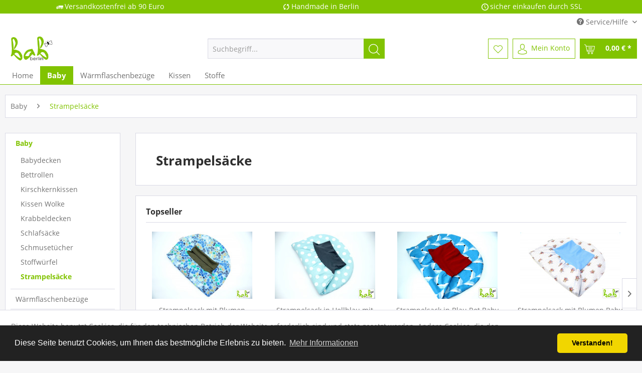

--- FILE ---
content_type: text/html; charset=UTF-8
request_url: https://www.bab-berlin.de/baby/strampelsaecke/
body_size: 15379
content:
<!DOCTYPE html> <html class="no-js" lang="de" itemscope="itemscope" itemtype="https://schema.org/WebPage"> <head> <meta charset="utf-8"> <meta name="author" content="" /> <meta name="robots" content="index,follow" /> <meta name="revisit-after" content="15 days" /> <meta name="keywords" content="" /> <meta name="description" content="" /> <meta property="og:type" content="product.group" /> <meta property="og:site_name" content="bab-Berlin - die handgemachten Kunstwerke aus Berlin" /> <meta property="og:title" content="Strampelsäcke" /> <meta property="og:description" content="" /> <meta name="twitter:card" content="product" /> <meta name="twitter:site" content="bab-Berlin - die handgemachten Kunstwerke aus Berlin" /> <meta name="twitter:title" content="Strampelsäcke" /> <meta name="twitter:description" content="" /> <meta property="og:image" content="https://www.bab-berlin.de/media/image/08/e3/fe/DSC08775HARYHRJfes7pj.jpg" /> <meta name="twitter:image" content="https://www.bab-berlin.de/media/image/08/e3/fe/DSC08775HARYHRJfes7pj.jpg" /> <meta itemprop="copyrightHolder" content="bab-Berlin - die handgemachten Kunstwerke aus Berlin" /> <meta itemprop="copyrightYear" content="2019" /> <meta itemprop="isFamilyFriendly" content="True" /> <meta itemprop="image" content="https://www.bab-berlin.de/media/image/f5/79/61/babBERLIN-2048x1200VV23kJLe6kLGO.png" /> <meta name="viewport" content="width=device-width, initial-scale=1.0"> <meta name="mobile-web-app-capable" content="yes"> <meta name="apple-mobile-web-app-title" content="bab-Berlin"> <meta name="apple-mobile-web-app-capable" content="yes"> <meta name="apple-mobile-web-app-status-bar-style" content="default"> <link rel="apple-touch-icon-precomposed" href="https://www.bab-berlin.de/media/image/00/02/df/babBERLIN_weiss_klein.png"> <link rel="shortcut icon" href="https://www.bab-berlin.de/media/image/00/02/df/babBERLIN_weiss_klein.png"> <meta name="msapplication-navbutton-color" content="#81C301" /> <meta name="application-name" content="bab-Berlin - die handgemachten Kunstwerke aus Berlin" /> <meta name="msapplication-starturl" content="https://www.bab-berlin.de/" /> <meta name="msapplication-window" content="width=1024;height=768" /> <meta name="msapplication-TileImage" content="https://www.bab-berlin.de/media/image/00/02/df/babBERLIN_weiss_klein.png"> <meta name="msapplication-TileColor" content="#81C301"> <meta name="theme-color" content="#81C301" /> <link rel="canonical" href="https://www.bab-berlin.de/baby/strampelsaecke/"/> <title itemprop="name">Strampelsäcke | Baby | bab-Berlin - die handgemachten Kunstwerke aus Berlin</title> <link href="/web/cache/1663267836_708d6ebb7e88b50380a4aee39f823eb1.css" media="all" rel="stylesheet" type="text/css" /> </head> <body class="is--ctl-listing is--act-index" > <div class="page-wrap"> <noscript class="noscript-main"> <div class="alert is--warning"> <div class="alert--icon"> <i class="icon--element icon--warning"></i> </div> <div class="alert--content"> Um bab-Berlin&#x20;-&#x20;die&#x20;handgemachten&#x20;Kunstwerke&#x20;aus&#x20;Berlin in vollem Umfang nutzen zu k&ouml;nnen, empfehlen wir Ihnen Javascript in Ihrem Browser zu aktiveren. </div> </div> </noscript> <header class="header-main"> <div class="nb_flattheme_usp_bar"> <div class="container"> <div class="nb_flattheme_usp_item nb_flattheme_usp_item_first"> <i class="icon--truck"></i>Versandkostenfrei ab 90 Euro </div> <div class="nb_flattheme_usp_item nb_flattheme_usp_item_second"> <i class="icon--cycle"></i>Handmade in Berlin </div> <div class="nb_flattheme_usp_item nb_flattheme_usp_item_third"> <i class="icon--clock"></i>sicher einkaufen durch SSL </div> <div style="clear:both;"></div> </div> </div> <div class="top-bar"> <div class="container block-group"> <nav class="top-bar--navigation block" role="menubar"> <div class="navigation--entry entry--compare is--hidden" role="menuitem" aria-haspopup="true" data-drop-down-menu="true"> </div> <div class="navigation--entry entry--service has--drop-down" role="menuitem" aria-haspopup="true" data-drop-down-menu="true"> <i class="icon--service"></i> Service/Hilfe <ul class="service--list is--rounded" role="menu"> <li class="service--entry" role="menuitem"> <a class="service--link" href="javascript:openCookieConsentManager()" title="Cookie-Einstellungen" > Cookie-Einstellungen </a> </li> <li class="service--entry" role="menuitem"> <a class="service--link" href="https://www.bab-berlin.de/ueber-uns" title="Über uns" > Über uns </a> </li> <li class="service--entry" role="menuitem"> <a class="service--link" href="https://www.bab-berlin.de/bab-berlin/?p=1" title="Alle Produkte von bab-Berlin" target="_parent"> Alle Produkte von bab-Berlin </a> </li> <li class="service--entry" role="menuitem"> <a class="service--link" href="https://www.bab-berlin.de/kontaktformular" title="Kontakt" target="_self"> Kontakt </a> </li> <li class="service--entry" role="menuitem"> <a class="service--link" href="https://www.bab-berlin.de/versand-und-zahlungsbedingungen" title="Versand und Zahlungsbedingungen" > Versand und Zahlungsbedingungen </a> </li> <li class="service--entry" role="menuitem"> <a class="service--link" href="https://www.bab-berlin.de/widerrufsrecht" title="Widerrufsrecht" > Widerrufsrecht </a> </li> <li class="service--entry" role="menuitem"> <a class="service--link" href="https://www.bab-berlin.de/datenschutz" title="Datenschutz" target="_parent"> Datenschutz </a> </li> <li class="service--entry" role="menuitem"> <a class="service--link" href="https://www.bab-berlin.de/agb" title="AGB" > AGB </a> </li> <li class="service--entry" role="menuitem"> <a class="service--link" href="https://www.bab-berlin.de/impressum" title="Impressum" > Impressum </a> </li> </ul> </div> </nav> </div> </div> <div class="container header--navigation"> <div class="logo-main block-group" role="banner"> <div class="logo--shop block"> <a class="logo--link" href="https://www.bab-berlin.de/" title="bab-Berlin - die handgemachten Kunstwerke aus Berlin - zur Startseite "> <picture> <source srcset="https://www.bab-berlin.de/media/image/f5/79/61/babBERLIN-2048x1200VV23kJLe6kLGO.png" media="(min-width: 78.75em)"> <source srcset="https://www.bab-berlin.de/media/image/00/02/df/babBERLIN_weiss_klein.png" media="(min-width: 64em)"> <source srcset="https://www.bab-berlin.de/media/image/e7/cf/80/gurchsichtig.png" media="(min-width: 48em)"> <img srcset="https://www.bab-berlin.de/media/image/e7/cf/80/gurchsichtig.png" alt="bab-Berlin - die handgemachten Kunstwerke aus Berlin - zur Startseite " /> </picture> </a> </div> </div> <nav class="shop--navigation block-group"> <ul class="navigation--list block-group" role="menubar"> <li class="navigation--entry entry--menu-left" role="menuitem"> <a class="entry--link entry--trigger btn is--icon-left" href="#offcanvas--left" data-offcanvas="true" data-offCanvasSelector=".sidebar-main" aria-label="Menü"> <i class="icon--menu"></i> Menü </a> </li> <li class="navigation--entry entry--search" role="menuitem" data-search="true" aria-haspopup="true" data-minLength="3"> <a class="btn entry--link entry--trigger" href="#show-hide--search" title="Suche anzeigen / schließen" aria-label="Suche anzeigen / schließen"> <i class="icon--search"></i> <span class="search--display">Suchen</span> </a> <form action="/search" method="get" class="main-search--form"> <input type="search" name="sSearch" aria-label="Suchbegriff..." class="main-search--field" autocomplete="off" autocapitalize="off" placeholder="Suchbegriff..." maxlength="30" /> <button type="submit" class="main-search--button" aria-label="Suchen"> <i class="icon--search"></i> <span class="main-search--text">Suchen</span> </button> <div class="form--ajax-loader">&nbsp;</div> </form> <div class="main-search--results"></div> </li> <li class="navigation--entry entry--notepad" role="menuitem"> <a href="https://www.bab-berlin.de/note" title="Merkzettel" aria-label="Merkzettel" class="btn"> <i class="icon--heart"></i> </a> </li> <li class="navigation--entry entry--account with-slt" role="menuitem" data-offcanvas="true" data-offCanvasSelector=".account--dropdown-navigation"> <a href="https://www.bab-berlin.de/account" title="Mein Konto" aria-label="Mein Konto" class="btn is--icon-left entry--link account--link"> <i class="icon--account"></i> <span class="account--display"> Mein Konto </span> </a> <div class="account--dropdown-navigation"> <div class="navigation--smartphone"> <div class="entry--close-off-canvas"> <a href="#close-account-menu" class="account--close-off-canvas" title="Menü schließen" aria-label="Menü schließen"> Menü schließen <i class="icon--arrow-right"></i> </a> </div> </div> <div class="account--menu is--rounded is--personalized"> <span class="navigation--headline"> Mein Konto </span> <div class="account--menu-container"> <ul class="sidebar--navigation navigation--list is--level0 show--active-items"> <li class="navigation--entry"> <span class="navigation--signin"> <a href="https://www.bab-berlin.de/account#hide-registration" class="blocked--link btn is--primary navigation--signin-btn" data-collapseTarget="#registration" data-action="close"> Anmelden </a> <span class="navigation--register"> oder <a href="https://www.bab-berlin.de/account#show-registration" class="blocked--link" data-collapseTarget="#registration" data-action="open"> registrieren </a> </span> </span> </li> <li class="navigation--entry"> <a href="https://www.bab-berlin.de/account" title="Übersicht" class="navigation--link"> Übersicht </a> </li> <li class="navigation--entry"> <a href="https://www.bab-berlin.de/account/profile" title="Persönliche Daten" class="navigation--link" rel="nofollow"> Persönliche Daten </a> </li> <li class="navigation--entry"> <a href="https://www.bab-berlin.de/address/index/sidebar/" title="Adressen" class="navigation--link" rel="nofollow"> Adressen </a> </li> <li class="navigation--entry"> <a href="https://www.bab-berlin.de/account/payment" title="Zahlungsarten" class="navigation--link" rel="nofollow"> Zahlungsarten </a> </li> <li class="navigation--entry"> <a href="https://www.bab-berlin.de/account/orders" title="Bestellungen" class="navigation--link" rel="nofollow"> Bestellungen </a> </li> <li class="navigation--entry"> <a href="https://www.bab-berlin.de/account/downloads" title="Sofortdownloads" class="navigation--link" rel="nofollow"> Sofortdownloads </a> </li> <li class="navigation--entry"> <a href="https://www.bab-berlin.de/note" title="Merkzettel" class="navigation--link" rel="nofollow"> Merkzettel </a> </li> </ul> </div> </div> </div> </li> <li class="navigation--entry entry--cart" role="menuitem"> <a class="btn is--icon-left cart--link" href="https://www.bab-berlin.de/checkout/cart" title="Warenkorb" aria-label="Warenkorb"> <span class="cart--display"> Warenkorb </span> <span class="badge is--primary is--minimal cart--quantity is--hidden">0</span> <i class="icon--basket"></i> <span class="cart--amount"> 0,00&nbsp;&euro; * </span> </a> <div class="ajax-loader">&nbsp;</div> </li> </ul> </nav> <div class="container--ajax-cart" data-collapse-cart="true" data-displayMode="offcanvas"></div> </div> </header> <nav class="navigation-main"> <div class="container" data-menu-scroller="true" data-listSelector=".navigation--list.container" data-viewPortSelector=".navigation--list-wrapper"> <div class="navigation--list-wrapper"> <ul class="navigation--list container" role="menubar" itemscope="itemscope" itemtype="https://schema.org/SiteNavigationElement"> <li class="navigation--entry is--home" role="menuitem"><a class="navigation--link is--first" href="https://www.bab-berlin.de/" title="Home" aria-label="Home" itemprop="url"><span itemprop="name">Home</span></a></li><li class="navigation--entry is--active" role="menuitem"><a class="navigation--link is--active" href="https://www.bab-berlin.de/baby/" title="Baby" aria-label="Baby" itemprop="url"><span itemprop="name">Baby</span></a></li><li class="navigation--entry" role="menuitem"><a class="navigation--link" href="https://www.bab-berlin.de/waermflaschenbezuege/" title="Wärmflaschenbezüge" aria-label="Wärmflaschenbezüge" itemprop="url"><span itemprop="name">Wärmflaschenbezüge</span></a></li><li class="navigation--entry" role="menuitem"><a class="navigation--link" href="https://www.bab-berlin.de/kissen/" title="Kissen" aria-label="Kissen" itemprop="url"><span itemprop="name">Kissen</span></a></li><li class="navigation--entry" role="menuitem"><a class="navigation--link" href="https://www.bab-berlin.de/stoffe/" title="Stoffe" aria-label="Stoffe" itemprop="url"><span itemprop="name">Stoffe</span></a></li> </ul> </div> <div class="advanced-menu" data-advanced-menu="true" data-hoverDelay="0"> <div class="menu--container"> <div class="button-container"> <a href="https://www.bab-berlin.de/baby/" class="button--category" aria-label="Zur Kategorie Baby" title="Zur Kategorie Baby"> <i class="icon--arrow-right"></i> Zur Kategorie Baby </a> <span class="button--close"> <i class="icon--cross"></i> </span> </div> <div class="content--wrapper has--content has--teaser"> <ul class="menu--list menu--level-0 columns--3" style="width: 75%;"> <li class="menu--list-item item--level-0" style="width: 100%"> <a href="https://www.bab-berlin.de/baby/babydecken/" class="menu--list-item-link" aria-label="Babydecken" title="Babydecken">Babydecken</a> </li> <li class="menu--list-item item--level-0" style="width: 100%"> <a href="https://www.bab-berlin.de/baby/bettrollen/" class="menu--list-item-link" aria-label="Bettrollen" title="Bettrollen">Bettrollen</a> </li> <li class="menu--list-item item--level-0" style="width: 100%"> <a href="https://www.bab-berlin.de/baby/kirschkernkissen/" class="menu--list-item-link" aria-label="Kirschkernkissen" title="Kirschkernkissen">Kirschkernkissen</a> </li> <li class="menu--list-item item--level-0" style="width: 100%"> <a href="https://www.bab-berlin.de/baby/kissen-wolke/" class="menu--list-item-link" aria-label="Kissen Wolke" title="Kissen Wolke">Kissen Wolke</a> </li> <li class="menu--list-item item--level-0" style="width: 100%"> <a href="https://www.bab-berlin.de/baby/krabbeldecken/" class="menu--list-item-link" aria-label="Krabbeldecken" title="Krabbeldecken">Krabbeldecken</a> </li> <li class="menu--list-item item--level-0" style="width: 100%"> <a href="https://www.bab-berlin.de/baby/schlafsaecke/" class="menu--list-item-link" aria-label="Schlafsäcke" title="Schlafsäcke">Schlafsäcke</a> </li> <li class="menu--list-item item--level-0" style="width: 100%"> <a href="https://www.bab-berlin.de/baby/schmusetuecher/" class="menu--list-item-link" aria-label="Schmusetücher" title="Schmusetücher">Schmusetücher</a> </li> <li class="menu--list-item item--level-0" style="width: 100%"> <a href="https://www.bab-berlin.de/baby/stoffwuerfel/" class="menu--list-item-link" aria-label="Stoffwürfel" title="Stoffwürfel">Stoffwürfel</a> </li> <li class="menu--list-item item--level-0" style="width: 100%"> <a href="https://www.bab-berlin.de/baby/strampelsaecke/" class="menu--list-item-link" aria-label="Strampelsäcke" title="Strampelsäcke">Strampelsäcke</a> </li> </ul> <div class="menu--delimiter" style="right: 25%;"></div> <div class="menu--teaser" style="width: 25%;"> <a href="https://www.bab-berlin.de/baby/" aria-label="Zur Kategorie Baby" title="Zur Kategorie Baby" class="teaser--image" style="background-image: url(https://www.bab-berlin.de/media/image/48/c5/53/DSC0827043ULouzgLlvw2.jpg);"></a> </div> </div> </div> <div class="menu--container"> <div class="button-container"> <a href="https://www.bab-berlin.de/waermflaschenbezuege/" class="button--category" aria-label="Zur Kategorie Wärmflaschenbezüge" title="Zur Kategorie Wärmflaschenbezüge"> <i class="icon--arrow-right"></i> Zur Kategorie Wärmflaschenbezüge </a> <span class="button--close"> <i class="icon--cross"></i> </span> </div> <div class="content--wrapper has--teaser"> <div class="menu--teaser" style="width: 100%;"> <a href="https://www.bab-berlin.de/waermflaschenbezuege/" aria-label="Zur Kategorie Wärmflaschenbezüge" title="Zur Kategorie Wärmflaschenbezüge" class="teaser--image" style="background-image: url(https://www.bab-berlin.de/media/image/d9/70/a6/DSC03081245ALScoE5wUQ.jpg);"></a> <div class="teaser--headline">Wärmflaschenbezüge</div> </div> </div> </div> <div class="menu--container"> <div class="button-container"> <a href="https://www.bab-berlin.de/kissen/" class="button--category" aria-label="Zur Kategorie Kissen" title="Zur Kategorie Kissen"> <i class="icon--arrow-right"></i> Zur Kategorie Kissen </a> <span class="button--close"> <i class="icon--cross"></i> </span> </div> <div class="content--wrapper has--teaser"> <div class="menu--teaser" style="width: 100%;"> <a href="https://www.bab-berlin.de/kissen/" aria-label="Zur Kategorie Kissen" title="Zur Kategorie Kissen" class="teaser--image" style="background-image: url(https://www.bab-berlin.de/media/image/4e/68/96/DSC088687CRAd43gIyYKr.jpg);"></a> <div class="teaser--headline">Kissen</div> </div> </div> </div> <div class="menu--container"> <div class="button-container"> <a href="https://www.bab-berlin.de/stoffe/" class="button--category" aria-label="Zur Kategorie Stoffe" title="Zur Kategorie Stoffe"> <i class="icon--arrow-right"></i> Zur Kategorie Stoffe </a> <span class="button--close"> <i class="icon--cross"></i> </span> </div> <div class="content--wrapper has--content has--teaser"> <ul class="menu--list menu--level-0 columns--3" style="width: 75%;"> <li class="menu--list-item item--level-0" style="width: 100%"> <a href="https://www.bab-berlin.de/stoffe/sterne/" class="menu--list-item-link" aria-label="Sterne" title="Sterne">Sterne</a> </li> <li class="menu--list-item item--level-0" style="width: 100%"> <a href="https://www.bab-berlin.de/stoffe/punkte/" class="menu--list-item-link" aria-label="Punkte" title="Punkte">Punkte</a> </li> <li class="menu--list-item item--level-0" style="width: 100%"> <a href="https://www.bab-berlin.de/stoffe/uni/" class="menu--list-item-link" aria-label="Uni" title="Uni">Uni</a> </li> <li class="menu--list-item item--level-0" style="width: 100%"> <a href="https://www.bab-berlin.de/stoffe/karo/" class="menu--list-item-link" aria-label="Karo" title="Karo">Karo</a> </li> <li class="menu--list-item item--level-0" style="width: 100%"> <a href="https://www.bab-berlin.de/stoffe/streifen/" class="menu--list-item-link" aria-label="Streifen" title="Streifen">Streifen</a> </li> </ul> <div class="menu--delimiter" style="right: 25%;"></div> <div class="menu--teaser" style="width: 25%;"> <a href="https://www.bab-berlin.de/stoffe/" aria-label="Zur Kategorie Stoffe" title="Zur Kategorie Stoffe" class="teaser--image" style="background-image: url(https://www.bab-berlin.de/media/image/ff/17/fe/Dunkelblau_2ANqfoDyyJCPh1.jpg);"></a> </div> </div> </div> </div> </div> </nav> <section class=" content-main container block-group"> <nav class="content--breadcrumb block"> <ul class="breadcrumb--list" role="menu" itemscope itemtype="https://schema.org/BreadcrumbList"> <li role="menuitem" class="breadcrumb--entry" itemprop="itemListElement" itemscope itemtype="https://schema.org/ListItem"> <a class="breadcrumb--link" href="https://www.bab-berlin.de/baby/" title="Baby" itemprop="item"> <link itemprop="url" href="https://www.bab-berlin.de/baby/" /> <span class="breadcrumb--title" itemprop="name">Baby</span> </a> <meta itemprop="position" content="0" /> </li> <li role="none" class="breadcrumb--separator"> <i class="icon--arrow-right"></i> </li> <li role="menuitem" class="breadcrumb--entry is--active" itemprop="itemListElement" itemscope itemtype="https://schema.org/ListItem"> <a class="breadcrumb--link" href="https://www.bab-berlin.de/baby/strampelsaecke/" title="Strampelsäcke" itemprop="item"> <link itemprop="url" href="https://www.bab-berlin.de/baby/strampelsaecke/" /> <span class="breadcrumb--title" itemprop="name">Strampelsäcke</span> </a> <meta itemprop="position" content="1" /> </li> </ul> </nav> <div class="content-main--inner"> <div id='cookie-consent' class='off-canvas is--left block-transition' data-cookie-consent-manager='true' data-cookieTimeout='60'> <div class='cookie-consent--header cookie-consent--close'> Cookie-Einstellungen <i class="icon--arrow-right"></i> </div> <div class='cookie-consent--description'> Diese Website benutzt Cookies, die für den technischen Betrieb der Website erforderlich sind und stets gesetzt werden. Andere Cookies, die den Komfort bei Benutzung dieser Website erhöhen, der Direktwerbung dienen oder die Interaktion mit anderen Websites und sozialen Netzwerken vereinfachen sollen, werden nur mit Ihrer Zustimmung gesetzt. </div> <div class='cookie-consent--configuration'> <div class='cookie-consent--configuration-header'> <div class='cookie-consent--configuration-header-text'>Konfiguration</div> </div> <div class='cookie-consent--configuration-main'> <div class='cookie-consent--group'> <input type="hidden" class="cookie-consent--group-name" value="technical" /> <label class="cookie-consent--group-state cookie-consent--state-input cookie-consent--required"> <input type="checkbox" name="technical-state" class="cookie-consent--group-state-input" disabled="disabled" checked="checked"/> <span class="cookie-consent--state-input-element"></span> </label> <div class='cookie-consent--group-title' data-collapse-panel='true' data-contentSiblingSelector=".cookie-consent--group-container"> <div class="cookie-consent--group-title-label cookie-consent--state-label"> Technisch erforderlich </div> <span class="cookie-consent--group-arrow is-icon--right"> <i class="icon--arrow-right"></i> </span> </div> <div class='cookie-consent--group-container'> <div class='cookie-consent--group-description'> Diese Cookies sind für die Grundfunktionen des Shops notwendig. </div> <div class='cookie-consent--cookies-container'> <div class='cookie-consent--cookie'> <input type="hidden" class="cookie-consent--cookie-name" value="cookieDeclined" /> <label class="cookie-consent--cookie-state cookie-consent--state-input cookie-consent--required"> <input type="checkbox" name="cookieDeclined-state" class="cookie-consent--cookie-state-input" disabled="disabled" checked="checked" /> <span class="cookie-consent--state-input-element"></span> </label> <div class='cookie--label cookie-consent--state-label'> "Alle Cookies ablehnen" Cookie </div> </div> <div class='cookie-consent--cookie'> <input type="hidden" class="cookie-consent--cookie-name" value="allowCookie" /> <label class="cookie-consent--cookie-state cookie-consent--state-input cookie-consent--required"> <input type="checkbox" name="allowCookie-state" class="cookie-consent--cookie-state-input" disabled="disabled" checked="checked" /> <span class="cookie-consent--state-input-element"></span> </label> <div class='cookie--label cookie-consent--state-label'> "Alle Cookies annehmen" Cookie </div> </div> <div class='cookie-consent--cookie'> <input type="hidden" class="cookie-consent--cookie-name" value="shop" /> <label class="cookie-consent--cookie-state cookie-consent--state-input cookie-consent--required"> <input type="checkbox" name="shop-state" class="cookie-consent--cookie-state-input" disabled="disabled" checked="checked" /> <span class="cookie-consent--state-input-element"></span> </label> <div class='cookie--label cookie-consent--state-label'> Ausgewählter Shop </div> </div> <div class='cookie-consent--cookie'> <input type="hidden" class="cookie-consent--cookie-name" value="csrf_token" /> <label class="cookie-consent--cookie-state cookie-consent--state-input cookie-consent--required"> <input type="checkbox" name="csrf_token-state" class="cookie-consent--cookie-state-input" disabled="disabled" checked="checked" /> <span class="cookie-consent--state-input-element"></span> </label> <div class='cookie--label cookie-consent--state-label'> CSRF-Token </div> </div> <div class='cookie-consent--cookie'> <input type="hidden" class="cookie-consent--cookie-name" value="cookiePreferences" /> <label class="cookie-consent--cookie-state cookie-consent--state-input cookie-consent--required"> <input type="checkbox" name="cookiePreferences-state" class="cookie-consent--cookie-state-input" disabled="disabled" checked="checked" /> <span class="cookie-consent--state-input-element"></span> </label> <div class='cookie--label cookie-consent--state-label'> Cookie-Einstellungen </div> </div> <div class='cookie-consent--cookie'> <input type="hidden" class="cookie-consent--cookie-name" value="x-cache-context-hash" /> <label class="cookie-consent--cookie-state cookie-consent--state-input cookie-consent--required"> <input type="checkbox" name="x-cache-context-hash-state" class="cookie-consent--cookie-state-input" disabled="disabled" checked="checked" /> <span class="cookie-consent--state-input-element"></span> </label> <div class='cookie--label cookie-consent--state-label'> Individuelle Preise </div> </div> <div class='cookie-consent--cookie'> <input type="hidden" class="cookie-consent--cookie-name" value="slt" /> <label class="cookie-consent--cookie-state cookie-consent--state-input cookie-consent--required"> <input type="checkbox" name="slt-state" class="cookie-consent--cookie-state-input" disabled="disabled" checked="checked" /> <span class="cookie-consent--state-input-element"></span> </label> <div class='cookie--label cookie-consent--state-label'> Kunden-Wiedererkennung </div> </div> <div class='cookie-consent--cookie'> <input type="hidden" class="cookie-consent--cookie-name" value="nocache" /> <label class="cookie-consent--cookie-state cookie-consent--state-input cookie-consent--required"> <input type="checkbox" name="nocache-state" class="cookie-consent--cookie-state-input" disabled="disabled" checked="checked" /> <span class="cookie-consent--state-input-element"></span> </label> <div class='cookie--label cookie-consent--state-label'> Kundenspezifisches Caching </div> </div> <div class='cookie-consent--cookie'> <input type="hidden" class="cookie-consent--cookie-name" value="paypal-cookies" /> <label class="cookie-consent--cookie-state cookie-consent--state-input cookie-consent--required"> <input type="checkbox" name="paypal-cookies-state" class="cookie-consent--cookie-state-input" disabled="disabled" checked="checked" /> <span class="cookie-consent--state-input-element"></span> </label> <div class='cookie--label cookie-consent--state-label'> PayPal-Zahlungen </div> </div> <div class='cookie-consent--cookie'> <input type="hidden" class="cookie-consent--cookie-name" value="session" /> <label class="cookie-consent--cookie-state cookie-consent--state-input cookie-consent--required"> <input type="checkbox" name="session-state" class="cookie-consent--cookie-state-input" disabled="disabled" checked="checked" /> <span class="cookie-consent--state-input-element"></span> </label> <div class='cookie--label cookie-consent--state-label'> Session </div> </div> <div class='cookie-consent--cookie'> <input type="hidden" class="cookie-consent--cookie-name" value="currency" /> <label class="cookie-consent--cookie-state cookie-consent--state-input cookie-consent--required"> <input type="checkbox" name="currency-state" class="cookie-consent--cookie-state-input" disabled="disabled" checked="checked" /> <span class="cookie-consent--state-input-element"></span> </label> <div class='cookie--label cookie-consent--state-label'> Währungswechsel </div> </div> </div> </div> </div> <div class='cookie-consent--group'> <input type="hidden" class="cookie-consent--group-name" value="comfort" /> <label class="cookie-consent--group-state cookie-consent--state-input"> <input type="checkbox" name="comfort-state" class="cookie-consent--group-state-input"/> <span class="cookie-consent--state-input-element"></span> </label> <div class='cookie-consent--group-title' data-collapse-panel='true' data-contentSiblingSelector=".cookie-consent--group-container"> <div class="cookie-consent--group-title-label cookie-consent--state-label"> Komfortfunktionen </div> <span class="cookie-consent--group-arrow is-icon--right"> <i class="icon--arrow-right"></i> </span> </div> <div class='cookie-consent--group-container'> <div class='cookie-consent--group-description'> Diese Cookies werden genutzt um das Einkaufserlebnis noch ansprechender zu gestalten, beispielsweise für die Wiedererkennung des Besuchers. </div> <div class='cookie-consent--cookies-container'> <div class='cookie-consent--cookie'> <input type="hidden" class="cookie-consent--cookie-name" value="sUniqueID" /> <label class="cookie-consent--cookie-state cookie-consent--state-input"> <input type="checkbox" name="sUniqueID-state" class="cookie-consent--cookie-state-input" /> <span class="cookie-consent--state-input-element"></span> </label> <div class='cookie--label cookie-consent--state-label'> Merkzettel </div> </div> </div> </div> </div> <div class='cookie-consent--group'> <input type="hidden" class="cookie-consent--group-name" value="statistics" /> <label class="cookie-consent--group-state cookie-consent--state-input"> <input type="checkbox" name="statistics-state" class="cookie-consent--group-state-input"/> <span class="cookie-consent--state-input-element"></span> </label> <div class='cookie-consent--group-title' data-collapse-panel='true' data-contentSiblingSelector=".cookie-consent--group-container"> <div class="cookie-consent--group-title-label cookie-consent--state-label"> Statistik & Tracking </div> <span class="cookie-consent--group-arrow is-icon--right"> <i class="icon--arrow-right"></i> </span> </div> <div class='cookie-consent--group-container'> <div class='cookie-consent--cookies-container'> <div class='cookie-consent--cookie'> <input type="hidden" class="cookie-consent--cookie-name" value="x-ua-device" /> <label class="cookie-consent--cookie-state cookie-consent--state-input"> <input type="checkbox" name="x-ua-device-state" class="cookie-consent--cookie-state-input" /> <span class="cookie-consent--state-input-element"></span> </label> <div class='cookie--label cookie-consent--state-label'> Endgeräteerkennung </div> </div> <div class='cookie-consent--cookie'> <input type="hidden" class="cookie-consent--cookie-name" value="__utm" /> <label class="cookie-consent--cookie-state cookie-consent--state-input"> <input type="checkbox" name="__utm-state" class="cookie-consent--cookie-state-input" /> <span class="cookie-consent--state-input-element"></span> </label> <div class='cookie--label cookie-consent--state-label'> Google Analytics </div> </div> <div class='cookie-consent--cookie'> <input type="hidden" class="cookie-consent--cookie-name" value="partner" /> <label class="cookie-consent--cookie-state cookie-consent--state-input"> <input type="checkbox" name="partner-state" class="cookie-consent--cookie-state-input" /> <span class="cookie-consent--state-input-element"></span> </label> <div class='cookie--label cookie-consent--state-label'> Partnerprogramm </div> </div> </div> </div> </div> </div> </div> <div class="cookie-consent--save"> <input class="cookie-consent--save-button btn is--primary" type="button" value="Einstellungen speichern" /> </div> </div> <aside class="sidebar-main off-canvas"> <div class="navigation--smartphone"> <ul class="navigation--list "> <li class="navigation--entry entry--close-off-canvas"> <a href="#close-categories-menu" title="Menü schließen" class="navigation--link"> Menü schließen <i class="icon--arrow-right"></i> </a> </li> </ul> <div class="mobile--switches"> </div> </div> <div class="sidebar--categories-wrapper" data-subcategory-nav="true" data-mainCategoryId="3" data-categoryId="15" data-fetchUrl="/widgets/listing/getCategory/categoryId/15"> <div class="categories--headline navigation--headline"> Kategorien </div> <div class="sidebar--categories-navigation"> <ul class="sidebar--navigation categories--navigation navigation--list is--drop-down is--level0 is--rounded" role="menu"> <li class="navigation--entry is--active has--sub-categories has--sub-children" role="menuitem"> <a class="navigation--link is--active has--sub-categories link--go-forward" href="https://www.bab-berlin.de/baby/" data-categoryId="26" data-fetchUrl="/widgets/listing/getCategory/categoryId/26" title="Baby" > Baby <span class="is--icon-right"> <i class="icon--arrow-right"></i> </span> </a> <ul class="sidebar--navigation categories--navigation navigation--list is--level1 is--rounded" role="menu"> <li class="navigation--entry" role="menuitem"> <a class="navigation--link" href="https://www.bab-berlin.de/baby/babydecken/" data-categoryId="36" data-fetchUrl="/widgets/listing/getCategory/categoryId/36" title="Babydecken" > Babydecken </a> </li> <li class="navigation--entry" role="menuitem"> <a class="navigation--link" href="https://www.bab-berlin.de/baby/bettrollen/" data-categoryId="21" data-fetchUrl="/widgets/listing/getCategory/categoryId/21" title="Bettrollen" > Bettrollen </a> </li> <li class="navigation--entry" role="menuitem"> <a class="navigation--link" href="https://www.bab-berlin.de/baby/kirschkernkissen/" data-categoryId="37" data-fetchUrl="/widgets/listing/getCategory/categoryId/37" title="Kirschkernkissen" > Kirschkernkissen </a> </li> <li class="navigation--entry" role="menuitem"> <a class="navigation--link" href="https://www.bab-berlin.de/baby/kissen-wolke/" data-categoryId="34" data-fetchUrl="/widgets/listing/getCategory/categoryId/34" title="Kissen Wolke" > Kissen Wolke </a> </li> <li class="navigation--entry" role="menuitem"> <a class="navigation--link" href="https://www.bab-berlin.de/baby/krabbeldecken/" data-categoryId="18" data-fetchUrl="/widgets/listing/getCategory/categoryId/18" title="Krabbeldecken" > Krabbeldecken </a> </li> <li class="navigation--entry" role="menuitem"> <a class="navigation--link" href="https://www.bab-berlin.de/baby/schlafsaecke/" data-categoryId="28" data-fetchUrl="/widgets/listing/getCategory/categoryId/28" title="Schlafsäcke" > Schlafsäcke </a> </li> <li class="navigation--entry" role="menuitem"> <a class="navigation--link" href="https://www.bab-berlin.de/baby/schmusetuecher/" data-categoryId="16" data-fetchUrl="/widgets/listing/getCategory/categoryId/16" title="Schmusetücher" > Schmusetücher </a> </li> <li class="navigation--entry" role="menuitem"> <a class="navigation--link" href="https://www.bab-berlin.de/baby/stoffwuerfel/" data-categoryId="23" data-fetchUrl="/widgets/listing/getCategory/categoryId/23" title="Stoffwürfel" > Stoffwürfel </a> </li> <li class="navigation--entry is--active" role="menuitem"> <a class="navigation--link is--active" href="https://www.bab-berlin.de/baby/strampelsaecke/" data-categoryId="15" data-fetchUrl="/widgets/listing/getCategory/categoryId/15" title="Strampelsäcke" > Strampelsäcke </a> </li> </ul> </li> <li class="navigation--entry" role="menuitem"> <a class="navigation--link" href="https://www.bab-berlin.de/waermflaschenbezuege/" data-categoryId="20" data-fetchUrl="/widgets/listing/getCategory/categoryId/20" title="Wärmflaschenbezüge" > Wärmflaschenbezüge </a> </li> <li class="navigation--entry" role="menuitem"> <a class="navigation--link" href="https://www.bab-berlin.de/kissen/" data-categoryId="35" data-fetchUrl="/widgets/listing/getCategory/categoryId/35" title="Kissen" > Kissen </a> </li> <li class="navigation--entry has--sub-children" role="menuitem"> <a class="navigation--link link--go-forward" href="https://www.bab-berlin.de/stoffe/" data-categoryId="27" data-fetchUrl="/widgets/listing/getCategory/categoryId/27" title="Stoffe" > Stoffe <span class="is--icon-right"> <i class="icon--arrow-right"></i> </span> </a> </li> <li class="navigation--entry" role="menuitem"> <a class="navigation--link" href="https://www.bab-berlin.de/alle-handmade-produkte-von-bab-berlin/" data-categoryId="24" data-fetchUrl="/widgets/listing/getCategory/categoryId/24" title="Alle HANDMADE Produkte von bab-Berlin" > Alle HANDMADE Produkte von bab-Berlin </a> </li> </ul> </div> <div class="shop-sites--container is--rounded"> <div class="shop-sites--headline navigation--headline"> Informationen </div> <ul class="shop-sites--navigation sidebar--navigation navigation--list is--drop-down is--level0" role="menu"> <li class="navigation--entry" role="menuitem"> <a class="navigation--link" href="javascript:openCookieConsentManager()" title="Cookie-Einstellungen" data-categoryId="46" data-fetchUrl="/widgets/listing/getCustomPage/pageId/46" > Cookie-Einstellungen </a> </li> <li class="navigation--entry" role="menuitem"> <a class="navigation--link" href="https://www.bab-berlin.de/ueber-uns" title="Über uns" data-categoryId="9" data-fetchUrl="/widgets/listing/getCustomPage/pageId/9" > Über uns </a> </li> <li class="navigation--entry" role="menuitem"> <a class="navigation--link" href="https://www.bab-berlin.de/bab-berlin/?p=1" title="Alle Produkte von bab-Berlin" data-categoryId="2" data-fetchUrl="/widgets/listing/getCustomPage/pageId/2" target="_parent"> Alle Produkte von bab-Berlin </a> </li> <li class="navigation--entry" role="menuitem"> <a class="navigation--link" href="https://www.bab-berlin.de/kontaktformular" title="Kontakt" data-categoryId="1" data-fetchUrl="/widgets/listing/getCustomPage/pageId/1" target="_self"> Kontakt </a> </li> <li class="navigation--entry" role="menuitem"> <a class="navigation--link" href="https://www.bab-berlin.de/versand-und-zahlungsbedingungen" title="Versand und Zahlungsbedingungen" data-categoryId="6" data-fetchUrl="/widgets/listing/getCustomPage/pageId/6" > Versand und Zahlungsbedingungen </a> </li> <li class="navigation--entry" role="menuitem"> <a class="navigation--link" href="https://www.bab-berlin.de/widerrufsrecht" title="Widerrufsrecht" data-categoryId="8" data-fetchUrl="/widgets/listing/getCustomPage/pageId/8" > Widerrufsrecht </a> </li> <li class="navigation--entry" role="menuitem"> <a class="navigation--link" href="https://www.bab-berlin.de/datenschutz" title="Datenschutz" data-categoryId="7" data-fetchUrl="/widgets/listing/getCustomPage/pageId/7" target="_parent"> Datenschutz </a> </li> <li class="navigation--entry" role="menuitem"> <a class="navigation--link" href="https://www.bab-berlin.de/agb" title="AGB" data-categoryId="4" data-fetchUrl="/widgets/listing/getCustomPage/pageId/4" > AGB </a> </li> <li class="navigation--entry" role="menuitem"> <a class="navigation--link" href="https://www.bab-berlin.de/impressum" title="Impressum" data-categoryId="3" data-fetchUrl="/widgets/listing/getCustomPage/pageId/3" > Impressum </a> </li> </ul> </div> <div class="panel is--rounded paypal--sidebar"> <div class="panel--body is--wide paypal--sidebar-inner"> <a href="https://www.paypal.com/de/webapps/mpp/personal" target="_blank" title="PayPal - Schnell und sicher bezahlen" rel="nofollow noopener"> <img class="logo--image" src="/custom/plugins/SwagPaymentPayPalUnified/Resources/views/frontend/_public/src/img/sidebar-paypal-generic.png" alt="PayPal - Schnell und sicher bezahlen"/> </a> </div> </div> <div class="panel is--rounded paypal--sidebar"> <div class="panel--body is--wide paypal--sidebar-inner"> <div data-paypalUnifiedInstallmentsBanner="true" data-ratio="1x1" data-currency="EUR" data-buyerCountry="DE" > </div> </div> </div> </div> </aside> <div class="content--wrapper"> <div class="content listing--content"> <div class="hero-unit category--teaser panel has--border is--rounded"> <h1 class="hero--headline panel--title">Strampelsäcke</h1> <div class="hero--text panel--body is--wide"> </div> </div> <div class="topseller panel has--border is--rounded"> <div class="topseller--title panel--title is--underline"> Topseller </div> <div class="product-slider topseller--content panel--body" data-product-slider="true"> <div class="product-slider--container"> <div class="product-slider--item"> <div class="product--box box--slider" data-page-index="" data-ordernumber="BAB10220" data-category-id=""> <div class="box--content is--rounded"> <div class="product--badges"> </div> <div class="product--info"> <a href="https://www.bab-berlin.de/baby/strampelsaecke/148/strampelsack-mit-blumen-hasen-baby-0-6-monate-pucksack-schlafsack-gefuettert-oder-ungefuettert" title="Strampelsack mit Blumen Hasen Baby 0-6 Monate Pucksack Schlafsack gefüttert oder ungefüttert" class="product--image" > <span class="image--element"> <span class="image--media"> <img srcset="https://www.bab-berlin.de/media/image/aa/f4/c4/DSC02741_200x200.jpg, https://www.bab-berlin.de/media/image/32/7c/ce/DSC02741_200x200@2x.jpg 2x" alt="Strampelsack mit Blumen Hasen Baby 0-6 Monate Pucksack Schlafsack gefüttert oder ungefüttert" data-extension="jpg" title="Strampelsack mit Blumen Hasen Baby 0-6 Monate Pucksack Schlafsack gefüttert oder ungefüttert" /> </span> </span> </a> <a href="https://www.bab-berlin.de/baby/strampelsaecke/148/strampelsack-mit-blumen-hasen-baby-0-6-monate-pucksack-schlafsack-gefuettert-oder-ungefuettert" class="product--title" title="Strampelsack mit Blumen Hasen Baby 0-6 Monate Pucksack Schlafsack gefüttert oder ungefüttert"> Strampelsack mit Blumen Hasen Baby 0-6 Monate... </a> <div class="product--price-info"> <div class="price--unit" title="Inhalt"> </div> <div class="product--price"> <span class="price--default is--nowrap"> ab 20,90&nbsp;&euro; * </span> </div> </div> </div> </div> </div> </div> <div class="product-slider--item"> <div class="product--box box--slider" data-page-index="" data-ordernumber="BAB10221" data-category-id=""> <div class="box--content is--rounded"> <div class="product--badges"> </div> <div class="product--info"> <a href="https://www.bab-berlin.de/baby/strampelsaecke/149/strampelsack-in-hellblau-mit-punkten-baby-0-6-monate-pucksack-schlafsack-gefuettert-oder-ungefuettert" title="Strampelsack in Hellblau mit Punkten Baby 0-6 Monate Pucksack Schlafsack gefüttert oder ungefüttert" class="product--image" > <span class="image--element"> <span class="image--media"> <img srcset="https://www.bab-berlin.de/media/image/be/f0/90/DSC02675_200x200.jpg, https://www.bab-berlin.de/media/image/95/ae/f9/DSC02675_200x200@2x.jpg 2x" alt="Strampelsack in Hellblau mit Punkten Baby 0-6 Monate Pucksack Schlafsack gefüttert oder ungefüttert" data-extension="jpg" title="Strampelsack in Hellblau mit Punkten Baby 0-6 Monate Pucksack Schlafsack gefüttert oder ungefüttert" /> </span> </span> </a> <a href="https://www.bab-berlin.de/baby/strampelsaecke/149/strampelsack-in-hellblau-mit-punkten-baby-0-6-monate-pucksack-schlafsack-gefuettert-oder-ungefuettert" class="product--title" title="Strampelsack in Hellblau mit Punkten Baby 0-6 Monate Pucksack Schlafsack gefüttert oder ungefüttert"> Strampelsack in Hellblau mit Punkten Baby 0-6... </a> <div class="product--price-info"> <div class="price--unit" title="Inhalt"> </div> <div class="product--price"> <span class="price--default is--nowrap"> ab 20,90&nbsp;&euro; * </span> </div> </div> </div> </div> </div> </div> <div class="product-slider--item"> <div class="product--box box--slider" data-page-index="" data-ordernumber="BAB10228" data-category-id=""> <div class="box--content is--rounded"> <div class="product--badges"> </div> <div class="product--info"> <a href="https://www.bab-berlin.de/baby/strampelsaecke/156/strampelsack-in-blau-rot-baby-0-6-monate-pucksack-schlafsack-gefuettert-oder-ungefuettert" title="Strampelsack in Blau Rot Baby 0-6 Monate Pucksack Schlafsack gefüttert oder ungefüttert" class="product--image" > <span class="image--element"> <span class="image--media"> <img srcset="https://www.bab-berlin.de/media/image/87/d3/68/DSC01752JM3Tg4P9WiVxC_200x200.jpg, https://www.bab-berlin.de/media/image/b3/0d/5e/DSC01752JM3Tg4P9WiVxC_200x200@2x.jpg 2x" alt="Strampelsack in Blau Rot Baby 0-6 Monate Pucksack Schlafsack gefüttert oder ungefüttert" data-extension="jpg" title="Strampelsack in Blau Rot Baby 0-6 Monate Pucksack Schlafsack gefüttert oder ungefüttert" /> </span> </span> </a> <a href="https://www.bab-berlin.de/baby/strampelsaecke/156/strampelsack-in-blau-rot-baby-0-6-monate-pucksack-schlafsack-gefuettert-oder-ungefuettert" class="product--title" title="Strampelsack in Blau Rot Baby 0-6 Monate Pucksack Schlafsack gefüttert oder ungefüttert"> Strampelsack in Blau Rot Baby 0-6 Monate... </a> <div class="product--price-info"> <div class="price--unit" title="Inhalt"> </div> <div class="product--price"> <span class="price--default is--nowrap"> ab 20,90&nbsp;&euro; * </span> </div> </div> </div> </div> </div> </div> <div class="product-slider--item"> <div class="product--box box--slider" data-page-index="" data-ordernumber="BAB10229" data-category-id=""> <div class="box--content is--rounded"> <div class="product--badges"> </div> <div class="product--info"> <a href="https://www.bab-berlin.de/baby/strampelsaecke/157/strampelsack-mit-blumen-baby-0-6-monate-pucksack-schlafsack-gefuettert-oder-ungefuettert" title="Strampelsack mit Blumen Baby 0-6 Monate Pucksack Schlafsack gefüttert oder ungefüttert" class="product--image" > <span class="image--element"> <span class="image--media"> <img srcset="https://www.bab-berlin.de/media/image/b0/00/14/DSC00776vvV1ipLOtnllR_200x200.jpg, https://www.bab-berlin.de/media/image/ff/67/72/DSC00776vvV1ipLOtnllR_200x200@2x.jpg 2x" alt="Strampelsack mit Blumen Baby 0-6 Monate Pucksack Schlafsack gefüttert oder ungefüttert" data-extension="jpg" title="Strampelsack mit Blumen Baby 0-6 Monate Pucksack Schlafsack gefüttert oder ungefüttert" /> </span> </span> </a> <a href="https://www.bab-berlin.de/baby/strampelsaecke/157/strampelsack-mit-blumen-baby-0-6-monate-pucksack-schlafsack-gefuettert-oder-ungefuettert" class="product--title" title="Strampelsack mit Blumen Baby 0-6 Monate Pucksack Schlafsack gefüttert oder ungefüttert"> Strampelsack mit Blumen Baby 0-6 Monate... </a> <div class="product--price-info"> <div class="price--unit" title="Inhalt"> </div> <div class="product--price"> <span class="price--default is--nowrap"> ab 20,90&nbsp;&euro; * </span> </div> </div> </div> </div> </div> </div> <div class="product-slider--item"> <div class="product--box box--slider" data-page-index="" data-ordernumber="BAB10230" data-category-id=""> <div class="box--content is--rounded"> <div class="product--badges"> </div> <div class="product--info"> <a href="https://www.bab-berlin.de/baby/strampelsaecke/158/strampelsack-mit-blumen-baby-0-6-monate-pucksack-schlafsack-gefuettert-oder-ungefuettert" title="Strampelsack mit Blumen Baby 0-6 Monate Pucksack Schlafsack gefüttert oder ungefüttert" class="product--image" > <span class="image--element"> <span class="image--media"> <img srcset="https://www.bab-berlin.de/media/image/5c/08/34/DSC02698_200x200.jpg, https://www.bab-berlin.de/media/image/82/5c/7a/DSC02698_200x200@2x.jpg 2x" alt="Strampelsack mit Blumen Baby 0-6 Monate Pucksack Schlafsack gefüttert oder ungefüttert" data-extension="jpg" title="Strampelsack mit Blumen Baby 0-6 Monate Pucksack Schlafsack gefüttert oder ungefüttert" /> </span> </span> </a> <a href="https://www.bab-berlin.de/baby/strampelsaecke/158/strampelsack-mit-blumen-baby-0-6-monate-pucksack-schlafsack-gefuettert-oder-ungefuettert" class="product--title" title="Strampelsack mit Blumen Baby 0-6 Monate Pucksack Schlafsack gefüttert oder ungefüttert"> Strampelsack mit Blumen Baby 0-6 Monate... </a> <div class="product--price-info"> <div class="price--unit" title="Inhalt"> </div> <div class="product--price"> <span class="price--default is--nowrap"> ab 27,90&nbsp;&euro; * </span> </div> </div> </div> </div> </div> </div> <div class="product-slider--item"> <div class="product--box box--slider" data-page-index="" data-ordernumber="BAB10231" data-category-id=""> <div class="box--content is--rounded"> <div class="product--badges"> </div> <div class="product--info"> <a href="https://www.bab-berlin.de/baby/strampelsaecke/159/strampelsack-in-tuerkis-mit-herzen-baby-0-6-monate-pucksack-schlafsack-gefuettert-oder-ungefuettert" title="Strampelsack in Türkis mit Herzen Baby 0-6 Monate Pucksack Schlafsack gefüttert oder ungefüttert" class="product--image" > <span class="image--element"> <span class="image--media"> <img srcset="https://www.bab-berlin.de/media/image/a6/3c/44/DSC00810Q8QsZ2Ua5Le4W_200x200.jpg, https://www.bab-berlin.de/media/image/7c/50/f9/DSC00810Q8QsZ2Ua5Le4W_200x200@2x.jpg 2x" alt="Strampelsack in Türkis mit Herzen Baby 0-6 Monate Pucksack Schlafsack gefüttert oder ungefüttert" data-extension="jpg" title="Strampelsack in Türkis mit Herzen Baby 0-6 Monate Pucksack Schlafsack gefüttert oder ungefüttert" /> </span> </span> </a> <a href="https://www.bab-berlin.de/baby/strampelsaecke/159/strampelsack-in-tuerkis-mit-herzen-baby-0-6-monate-pucksack-schlafsack-gefuettert-oder-ungefuettert" class="product--title" title="Strampelsack in Türkis mit Herzen Baby 0-6 Monate Pucksack Schlafsack gefüttert oder ungefüttert"> Strampelsack in Türkis mit Herzen Baby 0-6... </a> <div class="product--price-info"> <div class="price--unit" title="Inhalt"> </div> <div class="product--price"> <span class="price--default is--nowrap"> ab 20,90&nbsp;&euro; * </span> </div> </div> </div> </div> </div> </div> <div class="product-slider--item"> <div class="product--box box--slider" data-page-index="" data-ordernumber="BAB10232" data-category-id=""> <div class="box--content is--rounded"> <div class="product--badges"> </div> <div class="product--info"> <a href="https://www.bab-berlin.de/baby/strampelsaecke/160/strampelsack-in-rot-mit-punkten-baby-0-6-monate-pucksack-schlafsack-gefuettert-oder-ungefuettert" title="Strampelsack in Rot mit Punkten Baby 0-6 Monate Pucksack Schlafsack gefüttert oder ungefüttert" class="product--image" > <span class="image--element"> <span class="image--media"> <img srcset="https://www.bab-berlin.de/media/image/92/9c/d6/DSC09768qlhYEdekV905B_200x200.jpg, https://www.bab-berlin.de/media/image/ed/8a/1d/DSC09768qlhYEdekV905B_200x200@2x.jpg 2x" alt="Strampelsack in Rot mit Punkten Baby 0-6 Monate Pucksack Schlafsack gefüttert oder ungefüttert" data-extension="jpg" title="Strampelsack in Rot mit Punkten Baby 0-6 Monate Pucksack Schlafsack gefüttert oder ungefüttert" /> </span> </span> </a> <a href="https://www.bab-berlin.de/baby/strampelsaecke/160/strampelsack-in-rot-mit-punkten-baby-0-6-monate-pucksack-schlafsack-gefuettert-oder-ungefuettert" class="product--title" title="Strampelsack in Rot mit Punkten Baby 0-6 Monate Pucksack Schlafsack gefüttert oder ungefüttert"> Strampelsack in Rot mit Punkten Baby 0-6 Monate... </a> <div class="product--price-info"> <div class="price--unit" title="Inhalt"> </div> <div class="product--price"> <span class="price--default is--nowrap"> ab 20,90&nbsp;&euro; * </span> </div> </div> </div> </div> </div> </div> <div class="product-slider--item"> <div class="product--box box--slider" data-page-index="" data-ordernumber="BAB10233" data-category-id=""> <div class="box--content is--rounded"> <div class="product--badges"> </div> <div class="product--info"> <a href="https://www.bab-berlin.de/baby/strampelsaecke/161/strampelsack-in-blau-baby-0-6-monate-pucksack-schlafsack-gefuettert-oder-ungefuettert" title="Strampelsack in Blau Baby 0-6 Monate Pucksack Schlafsack gefüttert oder ungefüttert" class="product--image" > <span class="image--element"> <span class="image--media"> <img srcset="https://www.bab-berlin.de/media/image/11/45/c2/DSC02732_200x200.jpg, https://www.bab-berlin.de/media/image/25/90/80/DSC02732_200x200@2x.jpg 2x" alt="Strampelsack in Blau Baby 0-6 Monate Pucksack Schlafsack gefüttert oder ungefüttert" data-extension="jpg" title="Strampelsack in Blau Baby 0-6 Monate Pucksack Schlafsack gefüttert oder ungefüttert" /> </span> </span> </a> <a href="https://www.bab-berlin.de/baby/strampelsaecke/161/strampelsack-in-blau-baby-0-6-monate-pucksack-schlafsack-gefuettert-oder-ungefuettert" class="product--title" title="Strampelsack in Blau Baby 0-6 Monate Pucksack Schlafsack gefüttert oder ungefüttert"> Strampelsack in Blau Baby 0-6 Monate Pucksack... </a> <div class="product--price-info"> <div class="price--unit" title="Inhalt"> </div> <div class="product--price"> <span class="price--default is--nowrap"> ab 20,90&nbsp;&euro; * </span> </div> </div> </div> </div> </div> </div> </div> </div> </div> <div class="listing--wrapper visible--xl visible--l visible--m visible--s visible--xs"> <div data-listing-actions="true" class="listing--actions is--rounded without-pagination"> <div class="action--filter-btn"> <a href="#" class="filter--trigger btn is--small" data-filter-trigger="true" data-offcanvas="true" data-offCanvasSelector=".action--filter-options" data-closeButtonSelector=".filter--close-btn"> <i class="icon--filter"></i> Filtern <span class="action--collapse-icon"></span> </a> </div> <form class="action--sort action--content block" method="get" data-action-form="true"> <input type="hidden" name="p" value="1"> <label for="o" class="sort--label action--label">Sortierung:</label> <div class="sort--select select-field"> <select id="o" name="o" class="sort--field action--field" data-auto-submit="true" > <option value="1" selected="selected">Datum</option> <option value="3">Niedrigster Preis</option> <option value="4">Höchster Preis</option> </select> </div> </form> <div class="action--filter-options off-canvas"> <a href="#" class="filter--close-btn" data-show-products-text="%s Produkt(e) anzeigen"> Filter schließen <i class="icon--arrow-right"></i> </a> <div class="filter--container"> <form id="filter" method="get" data-filter-form="true" data-is-in-sidebar="false" data-listing-url="https://www.bab-berlin.de/widgets/listing/listingCount/sCategory/15" data-is-filtered="0" data-load-facets="false" data-instant-filter-result="false" class=""> <div class="filter--actions filter--actions-top"> <button type="submit" class="btn is--primary filter--btn-apply is--large is--icon-right" disabled="disabled"> <span class="filter--count"></span> Produkte anzeigen <i class="icon--cycle"></i> </button> </div> <input type="hidden" name="p" value="1"/> <input type="hidden" name="o" value="1"/> <input type="hidden" name="n" value="12"/> <div class="filter--facet-container"> <div class="filter-panel filter--multi-selection filter-facet--value-list facet--product_attribute_attr1" data-filter-type="value-list" data-facet-name="product_attribute_attr1" data-field-name="usk"> <div class="filter-panel--flyout"> <label class="filter-panel--title" for="usk" title="Farbenauswahl"> Farbenauswahl </label> <span class="filter-panel--icon"></span> <div class="filter-panel--content input-type--checkbox"> <ul class="filter-panel--option-list"> <li class="filter-panel--option"> <div class="option--container"> <span class="filter-panel--input filter-panel--checkbox"> <input type="checkbox" id="__usk__beige" name="__usk__beige" value="beige" /> <span class="input--state checkbox--state">&nbsp;</span> </span> <label class="filter-panel--label" for="__usk__beige"> beige </label> </div> </li> <li class="filter-panel--option"> <div class="option--container"> <span class="filter-panel--input filter-panel--checkbox"> <input type="checkbox" id="__usk__beige wei&szlig;" name="__usk__beige wei&szlig;" value="beige wei&szlig;" /> <span class="input--state checkbox--state">&nbsp;</span> </span> <label class="filter-panel--label" for="__usk__beige wei&szlig;"> beige weiß </label> </div> </li> <li class="filter-panel--option"> <div class="option--container"> <span class="filter-panel--input filter-panel--checkbox"> <input type="checkbox" id="__usk__beige wei&szlig; grau" name="__usk__beige wei&szlig; grau" value="beige wei&szlig; grau" /> <span class="input--state checkbox--state">&nbsp;</span> </span> <label class="filter-panel--label" for="__usk__beige wei&szlig; grau"> beige weiß grau </label> </div> </li> <li class="filter-panel--option"> <div class="option--container"> <span class="filter-panel--input filter-panel--checkbox"> <input type="checkbox" id="__usk__blau" name="__usk__blau" value="blau" /> <span class="input--state checkbox--state">&nbsp;</span> </span> <label class="filter-panel--label" for="__usk__blau"> blau </label> </div> </li> <li class="filter-panel--option"> <div class="option--container"> <span class="filter-panel--input filter-panel--checkbox"> <input type="checkbox" id="__usk__blau gelb" name="__usk__blau gelb" value="blau gelb" /> <span class="input--state checkbox--state">&nbsp;</span> </span> <label class="filter-panel--label" for="__usk__blau gelb"> blau gelb </label> </div> </li> <li class="filter-panel--option"> <div class="option--container"> <span class="filter-panel--input filter-panel--checkbox"> <input type="checkbox" id="__usk__blau grau" name="__usk__blau grau" value="blau grau" /> <span class="input--state checkbox--state">&nbsp;</span> </span> <label class="filter-panel--label" for="__usk__blau grau"> blau grau </label> </div> </li> <li class="filter-panel--option"> <div class="option--container"> <span class="filter-panel--input filter-panel--checkbox"> <input type="checkbox" id="__usk__blau grau rot" name="__usk__blau grau rot" value="blau grau rot" /> <span class="input--state checkbox--state">&nbsp;</span> </span> <label class="filter-panel--label" for="__usk__blau grau rot"> blau grau rot </label> </div> </li> <li class="filter-panel--option"> <div class="option--container"> <span class="filter-panel--input filter-panel--checkbox"> <input type="checkbox" id="__usk__blau gr&uuml;n" name="__usk__blau gr&uuml;n" value="blau gr&uuml;n" /> <span class="input--state checkbox--state">&nbsp;</span> </span> <label class="filter-panel--label" for="__usk__blau gr&uuml;n"> blau grün </label> </div> </li> <li class="filter-panel--option"> <div class="option--container"> <span class="filter-panel--input filter-panel--checkbox"> <input type="checkbox" id="__usk__blau rot" name="__usk__blau rot" value="blau rot" /> <span class="input--state checkbox--state">&nbsp;</span> </span> <label class="filter-panel--label" for="__usk__blau rot"> blau rot </label> </div> </li> <li class="filter-panel--option"> <div class="option--container"> <span class="filter-panel--input filter-panel--checkbox"> <input type="checkbox" id="__usk__blau wei&szlig; grau" name="__usk__blau wei&szlig; grau" value="blau wei&szlig; grau" /> <span class="input--state checkbox--state">&nbsp;</span> </span> <label class="filter-panel--label" for="__usk__blau wei&szlig; grau"> blau weiß grau </label> </div> </li> <li class="filter-panel--option"> <div class="option--container"> <span class="filter-panel--input filter-panel--checkbox"> <input type="checkbox" id="__usk__grau blau wei&szlig;" name="__usk__grau blau wei&szlig;" value="grau blau wei&szlig;" /> <span class="input--state checkbox--state">&nbsp;</span> </span> <label class="filter-panel--label" for="__usk__grau blau wei&szlig;"> grau blau weiß </label> </div> </li> <li class="filter-panel--option"> <div class="option--container"> <span class="filter-panel--input filter-panel--checkbox"> <input type="checkbox" id="__usk__grau rosa blau" name="__usk__grau rosa blau" value="grau rosa blau" /> <span class="input--state checkbox--state">&nbsp;</span> </span> <label class="filter-panel--label" for="__usk__grau rosa blau"> grau rosa blau </label> </div> </li> <li class="filter-panel--option"> <div class="option--container"> <span class="filter-panel--input filter-panel--checkbox"> <input type="checkbox" id="__usk__grau wei&szlig;" name="__usk__grau wei&szlig;" value="grau wei&szlig;" /> <span class="input--state checkbox--state">&nbsp;</span> </span> <label class="filter-panel--label" for="__usk__grau wei&szlig;"> grau weiß </label> </div> </li> <li class="filter-panel--option"> <div class="option--container"> <span class="filter-panel--input filter-panel--checkbox"> <input type="checkbox" id="__usk__grau wei&szlig; gr&uuml;n" name="__usk__grau wei&szlig; gr&uuml;n" value="grau wei&szlig; gr&uuml;n" /> <span class="input--state checkbox--state">&nbsp;</span> </span> <label class="filter-panel--label" for="__usk__grau wei&szlig; gr&uuml;n"> grau weiß grün </label> </div> </li> <li class="filter-panel--option"> <div class="option--container"> <span class="filter-panel--input filter-panel--checkbox"> <input type="checkbox" id="__usk__gr&uuml;n gelb" name="__usk__gr&uuml;n gelb" value="gr&uuml;n gelb" /> <span class="input--state checkbox--state">&nbsp;</span> </span> <label class="filter-panel--label" for="__usk__gr&uuml;n gelb"> grün gelb </label> </div> </li> <li class="filter-panel--option"> <div class="option--container"> <span class="filter-panel--input filter-panel--checkbox"> <input type="checkbox" id="__usk__lila grau" name="__usk__lila grau" value="lila grau" /> <span class="input--state checkbox--state">&nbsp;</span> </span> <label class="filter-panel--label" for="__usk__lila grau"> lila grau </label> </div> </li> <li class="filter-panel--option"> <div class="option--container"> <span class="filter-panel--input filter-panel--checkbox"> <input type="checkbox" id="__usk__lila wei&szlig; blau" name="__usk__lila wei&szlig; blau" value="lila wei&szlig; blau" /> <span class="input--state checkbox--state">&nbsp;</span> </span> <label class="filter-panel--label" for="__usk__lila wei&szlig; blau"> lila weiß blau </label> </div> </li> <li class="filter-panel--option"> <div class="option--container"> <span class="filter-panel--input filter-panel--checkbox"> <input type="checkbox" id="__usk__mint wei&szlig; grau" name="__usk__mint wei&szlig; grau" value="mint wei&szlig; grau" /> <span class="input--state checkbox--state">&nbsp;</span> </span> <label class="filter-panel--label" for="__usk__mint wei&szlig; grau"> mint weiß grau </label> </div> </li> <li class="filter-panel--option"> <div class="option--container"> <span class="filter-panel--input filter-panel--checkbox"> <input type="checkbox" id="__usk__rosa blau" name="__usk__rosa blau" value="rosa blau" /> <span class="input--state checkbox--state">&nbsp;</span> </span> <label class="filter-panel--label" for="__usk__rosa blau"> rosa blau </label> </div> </li> <li class="filter-panel--option"> <div class="option--container"> <span class="filter-panel--input filter-panel--checkbox"> <input type="checkbox" id="__usk__rosa grau wei&szlig;" name="__usk__rosa grau wei&szlig;" value="rosa grau wei&szlig;" /> <span class="input--state checkbox--state">&nbsp;</span> </span> <label class="filter-panel--label" for="__usk__rosa grau wei&szlig;"> rosa grau weiß </label> </div> </li> <li class="filter-panel--option"> <div class="option--container"> <span class="filter-panel--input filter-panel--checkbox"> <input type="checkbox" id="__usk__rosa gr&uuml;n wei&szlig;" name="__usk__rosa gr&uuml;n wei&szlig;" value="rosa gr&uuml;n wei&szlig;" /> <span class="input--state checkbox--state">&nbsp;</span> </span> <label class="filter-panel--label" for="__usk__rosa gr&uuml;n wei&szlig;"> rosa grün weiß </label> </div> </li> <li class="filter-panel--option"> <div class="option--container"> <span class="filter-panel--input filter-panel--checkbox"> <input type="checkbox" id="__usk__rosa wei&szlig; grau" name="__usk__rosa wei&szlig; grau" value="rosa wei&szlig; grau" /> <span class="input--state checkbox--state">&nbsp;</span> </span> <label class="filter-panel--label" for="__usk__rosa wei&szlig; grau"> rosa weiß grau </label> </div> </li> <li class="filter-panel--option"> <div class="option--container"> <span class="filter-panel--input filter-panel--checkbox"> <input type="checkbox" id="__usk__rot grau" name="__usk__rot grau" value="rot grau" /> <span class="input--state checkbox--state">&nbsp;</span> </span> <label class="filter-panel--label" for="__usk__rot grau"> rot grau </label> </div> </li> <li class="filter-panel--option"> <div class="option--container"> <span class="filter-panel--input filter-panel--checkbox"> <input type="checkbox" id="__usk__rot schwarz blau" name="__usk__rot schwarz blau" value="rot schwarz blau" /> <span class="input--state checkbox--state">&nbsp;</span> </span> <label class="filter-panel--label" for="__usk__rot schwarz blau"> rot schwarz blau </label> </div> </li> <li class="filter-panel--option"> <div class="option--container"> <span class="filter-panel--input filter-panel--checkbox"> <input type="checkbox" id="__usk__t&uuml;rkis wei&szlig; grau" name="__usk__t&uuml;rkis wei&szlig; grau" value="t&uuml;rkis wei&szlig; grau" /> <span class="input--state checkbox--state">&nbsp;</span> </span> <label class="filter-panel--label" for="__usk__t&uuml;rkis wei&szlig; grau"> türkis weiß grau </label> </div> </li> </ul> </div> </div> </div> <div class="filter-panel filter--value facet--immediate_delivery" data-filter-type="value" data-facet-name="immediate_delivery" data-field-name="delivery"> <div class="filter-panel--flyout"> <label class="filter-panel--title" for="delivery" title="Sofort lieferbar"> Sofort lieferbar </label> <span class="filter-panel--input filter-panel--checkbox"> <input type="checkbox" id="delivery" name="delivery" value="1" /> <span class="input--state checkbox--state">&nbsp;</span> </span> </div> </div> </div> <div class="filter--active-container" data-reset-label="Alle Filter zurücksetzen"> </div> <div class="filter--actions filter--actions-bottom"> <button type="submit" class="btn is--primary filter--btn-apply is--large is--icon-right" disabled="disabled"> <span class="filter--count"></span> Produkte anzeigen <i class="icon--cycle"></i> </button> </div> </form> </div> </div> <div class="listing--paging panel--paging"> <a title="Strampelsäcke" aria-label="Strampelsäcke" class="paging--link is--active">1</a> <a href="/baby/strampelsaecke/?p=2" title="Nächste Seite" aria-label="Nächste Seite" class="paging--link paging--next" data-action-link="true"> <i class="icon--arrow-right"></i> </a> <a href="/baby/strampelsaecke/?p=4" title="Letzte Seite" aria-label="Letzte Seite" class="paging--link paging--next" data-action-link="true"> <i class="icon--arrow-right"></i> <i class="icon--arrow-right"></i> </a> <span class="paging--display"> von <strong>4</strong> </span> <form class="action--per-page action--content block" method="get" data-action-form="true"> <input type="hidden" name="p" value="1"> <label for="n" class="per-page--label action--label">Artikel pro Seite:</label> <div class="per-page--select select-field"> <select id="n" name="n" class="per-page--field action--field" data-auto-submit="true" > <option value="12" selected="selected">12</option> <option value="24" >24</option> <option value="36" >36</option> <option value="48" >48</option> </select> </div> </form> </div> </div> <div class="listing--container"> <div class="listing-no-filter-result"> <div class="alert is--info is--rounded is--hidden"> <div class="alert--icon"> <i class="icon--element icon--info"></i> </div> <div class="alert--content"> Für die Filterung wurden keine Ergebnisse gefunden! </div> </div> </div> <div class="listing" data-ajax-wishlist="true" data-compare-ajax="true" data-infinite-scrolling="true" data-loadPreviousSnippet="Vorherige Artikel laden" data-loadMoreSnippet="Weitere Artikel laden" data-categoryId="15" data-pages="4" data-threshold="4" data-pageShortParameter="p" > <div class="product--box box--basic" data-page-index="1" data-ordernumber="BAB10240" data-category-id="15"> <div class="box--content is--rounded"> <div class="product--badges"> </div> <div class="product--info"> <a href="https://www.bab-berlin.de/baby/strampelsaecke/168/strampelsack-mit-blumen-baby-0-6-monate-pucksack-schlafsack-gefuettert-oder-ungefuettert" title="Strampelsack mit Blumen Baby 0-6 Monate Pucksack Schlafsack gefüttert oder ungefüttert" class="product--image" > <span class="image--element"> <span class="image--media"> <img srcset="https://www.bab-berlin.de/media/image/01/a9/60/DSC02686_200x200.jpg, https://www.bab-berlin.de/media/image/6d/ef/10/DSC02686_200x200@2x.jpg 2x" alt="Strampelsack mit Blumen Baby 0-6 Monate Pucksack Schlafsack gefüttert oder ungefüttert" data-extension="jpg" title="Strampelsack mit Blumen Baby 0-6 Monate Pucksack Schlafsack gefüttert oder ungefüttert" /> </span> </span> </a> <a href="https://www.bab-berlin.de/baby/strampelsaecke/168/strampelsack-mit-blumen-baby-0-6-monate-pucksack-schlafsack-gefuettert-oder-ungefuettert" class="product--title" title="Strampelsack mit Blumen Baby 0-6 Monate Pucksack Schlafsack gefüttert oder ungefüttert"> Strampelsack mit Blumen Baby 0-6 Monate... </a> <div class="product--description"> Gerade in den ersten Monaten nach der Geburt ist es ganz wichtig, dass Babys sich geborgen und sicher fühlen. In einem Strampelsack schlafen die Neugeborenen ruhiger und entspannter. Der Strampelsack lässt sich zudem wunderbar für den... </div> <div class="product--price-info"> <div class="price--unit" title="Inhalt"> </div> <div class="product--price"> <span class="price--default is--nowrap"> ab 20,90&nbsp;&euro; * </span> </div> </div> <div class="product--actions"> <form action="https://www.bab-berlin.de/compare/add_article/articleID/168" method="post"> <button type="submit" title="Vergleichen" aria-label="Vergleichen" class="product--action action--compare" data-product-compare-add="true"> <i class="icon--compare"></i> Vergleichen </button> </form> <form action="https://www.bab-berlin.de/note/add/ordernumber/BAB10240" method="post"> <button type="submit" title="Auf den Merkzettel" aria-label="Auf den Merkzettel" class="product--action action--note" data-ajaxUrl="https://www.bab-berlin.de/note/ajaxAdd/ordernumber/BAB10240" data-text="Gemerkt"> <i class="icon--heart"></i> <span class="action--text">Merken</span> </button> </form> </div> </div> </div> </div> <div class="product--box box--basic" data-page-index="1" data-ordernumber="BAB10228" data-category-id="15"> <div class="box--content is--rounded"> <div class="product--badges"> </div> <div class="product--info"> <a href="https://www.bab-berlin.de/baby/strampelsaecke/156/strampelsack-in-blau-rot-baby-0-6-monate-pucksack-schlafsack-gefuettert-oder-ungefuettert" title="Strampelsack in Blau Rot Baby 0-6 Monate Pucksack Schlafsack gefüttert oder ungefüttert" class="product--image" > <span class="image--element"> <span class="image--media"> <img srcset="https://www.bab-berlin.de/media/image/87/d3/68/DSC01752JM3Tg4P9WiVxC_200x200.jpg, https://www.bab-berlin.de/media/image/b3/0d/5e/DSC01752JM3Tg4P9WiVxC_200x200@2x.jpg 2x" alt="Strampelsack in Blau Rot Baby 0-6 Monate Pucksack Schlafsack gefüttert oder ungefüttert" data-extension="jpg" title="Strampelsack in Blau Rot Baby 0-6 Monate Pucksack Schlafsack gefüttert oder ungefüttert" /> </span> </span> </a> <a href="https://www.bab-berlin.de/baby/strampelsaecke/156/strampelsack-in-blau-rot-baby-0-6-monate-pucksack-schlafsack-gefuettert-oder-ungefuettert" class="product--title" title="Strampelsack in Blau Rot Baby 0-6 Monate Pucksack Schlafsack gefüttert oder ungefüttert"> Strampelsack in Blau Rot Baby 0-6 Monate... </a> <div class="product--description"> Gerade in den ersten Monaten nach der Geburt ist es ganz wichtig, dass Babys sich geborgen und sicher fühlen. In einem Strampelsack schlafen die Neugeborenen ruhiger und entspannter. Der Strampelsack lässt sich zudem wunderbar für den... </div> <div class="product--price-info"> <div class="price--unit" title="Inhalt"> </div> <div class="product--price"> <span class="price--default is--nowrap"> ab 20,90&nbsp;&euro; * </span> </div> </div> <div class="product--actions"> <form action="https://www.bab-berlin.de/compare/add_article/articleID/156" method="post"> <button type="submit" title="Vergleichen" aria-label="Vergleichen" class="product--action action--compare" data-product-compare-add="true"> <i class="icon--compare"></i> Vergleichen </button> </form> <form action="https://www.bab-berlin.de/note/add/ordernumber/BAB10228" method="post"> <button type="submit" title="Auf den Merkzettel" aria-label="Auf den Merkzettel" class="product--action action--note" data-ajaxUrl="https://www.bab-berlin.de/note/ajaxAdd/ordernumber/BAB10228" data-text="Gemerkt"> <i class="icon--heart"></i> <span class="action--text">Merken</span> </button> </form> </div> </div> </div> </div> <div class="product--box box--basic" data-page-index="1" data-ordernumber="BAB10282" data-category-id="15"> <div class="box--content is--rounded"> <div class="product--badges"> </div> <div class="product--info"> <a href="https://www.bab-berlin.de/baby/strampelsaecke/210/strampelsack-baby-0-6-monate-pucksack-schlafsack-gefuettert-oder-ungefuettert-blau-wellen" title="Strampelsack Baby 0-6 Monate Pucksack Schlafsack gefüttert oder ungefüttert Blau Wellen" class="product--image" > <span class="image--element"> <span class="image--media"> <img srcset="https://www.bab-berlin.de/media/image/00/9e/bc/DSC02312_200x200.jpg, https://www.bab-berlin.de/media/image/15/9d/bf/DSC02312_200x200@2x.jpg 2x" alt="Strampelsack Baby 0-6 Monate Pucksack Schlafsack gefüttert oder ungefüttert Blau Wellen" data-extension="jpg" title="Strampelsack Baby 0-6 Monate Pucksack Schlafsack gefüttert oder ungefüttert Blau Wellen" /> </span> </span> </a> <a href="https://www.bab-berlin.de/baby/strampelsaecke/210/strampelsack-baby-0-6-monate-pucksack-schlafsack-gefuettert-oder-ungefuettert-blau-wellen" class="product--title" title="Strampelsack Baby 0-6 Monate Pucksack Schlafsack gefüttert oder ungefüttert Blau Wellen"> Strampelsack Baby 0-6 Monate Pucksack... </a> <div class="product--description"> Gerade in den ersten Monaten nach der Geburt ist es ganz wichtig, dass Babys sich geborgen und sicher fühlen. In einem Strampelsack schlafen die Neugeborenen ruhiger und entspannter. Der Strampelsack lässt sich zudem wunderbar für den... </div> <div class="product--price-info"> <div class="price--unit" title="Inhalt"> </div> <div class="product--price"> <span class="price--default is--nowrap"> ab 27,90&nbsp;&euro; * </span> </div> </div> <div class="product--actions"> <form action="https://www.bab-berlin.de/compare/add_article/articleID/210" method="post"> <button type="submit" title="Vergleichen" aria-label="Vergleichen" class="product--action action--compare" data-product-compare-add="true"> <i class="icon--compare"></i> Vergleichen </button> </form> <form action="https://www.bab-berlin.de/note/add/ordernumber/BAB10282" method="post"> <button type="submit" title="Auf den Merkzettel" aria-label="Auf den Merkzettel" class="product--action action--note" data-ajaxUrl="https://www.bab-berlin.de/note/ajaxAdd/ordernumber/BAB10282" data-text="Gemerkt"> <i class="icon--heart"></i> <span class="action--text">Merken</span> </button> </form> </div> </div> </div> </div> <div class="product--box box--basic" data-page-index="1" data-ordernumber="BAB10281" data-category-id="15"> <div class="box--content is--rounded"> <div class="product--badges"> </div> <div class="product--info"> <a href="https://www.bab-berlin.de/baby/strampelsaecke/209/strampelsack-baby-0-6-monate-pucksack-schlafsack-gefuettert-oder-ungefuettert-beige-wellen" title="Strampelsack Baby 0-6 Monate Pucksack Schlafsack gefüttert oder ungefüttert Beige Wellen" class="product--image" > <span class="image--element"> <span class="image--media"> <img srcset="https://www.bab-berlin.de/media/image/99/1f/bd/DSC02316_200x200.jpg, https://www.bab-berlin.de/media/image/e6/7b/79/DSC02316_200x200@2x.jpg 2x" alt="Strampelsack Baby 0-6 Monate Pucksack Schlafsack gefüttert oder ungefüttert Beige Wellen" data-extension="jpg" title="Strampelsack Baby 0-6 Monate Pucksack Schlafsack gefüttert oder ungefüttert Beige Wellen" /> </span> </span> </a> <a href="https://www.bab-berlin.de/baby/strampelsaecke/209/strampelsack-baby-0-6-monate-pucksack-schlafsack-gefuettert-oder-ungefuettert-beige-wellen" class="product--title" title="Strampelsack Baby 0-6 Monate Pucksack Schlafsack gefüttert oder ungefüttert Beige Wellen"> Strampelsack Baby 0-6 Monate Pucksack... </a> <div class="product--description"> Gerade in den ersten Monaten nach der Geburt ist es ganz wichtig, dass Babys sich geborgen und sicher fühlen. In einem Strampelsack schlafen die Neugeborenen ruhiger und entspannter. Der Strampelsack lässt sich zudem wunderbar für den... </div> <div class="product--price-info"> <div class="price--unit" title="Inhalt"> </div> <div class="product--price"> <span class="price--default is--nowrap"> ab 27,90&nbsp;&euro; * </span> </div> </div> <div class="product--actions"> <form action="https://www.bab-berlin.de/compare/add_article/articleID/209" method="post"> <button type="submit" title="Vergleichen" aria-label="Vergleichen" class="product--action action--compare" data-product-compare-add="true"> <i class="icon--compare"></i> Vergleichen </button> </form> <form action="https://www.bab-berlin.de/note/add/ordernumber/BAB10281" method="post"> <button type="submit" title="Auf den Merkzettel" aria-label="Auf den Merkzettel" class="product--action action--note" data-ajaxUrl="https://www.bab-berlin.de/note/ajaxAdd/ordernumber/BAB10281" data-text="Gemerkt"> <i class="icon--heart"></i> <span class="action--text">Merken</span> </button> </form> </div> </div> </div> </div> <div class="product--box box--basic" data-page-index="1" data-ordernumber="BAB10280" data-category-id="15"> <div class="box--content is--rounded"> <div class="product--badges"> </div> <div class="product--info"> <a href="https://www.bab-berlin.de/baby/strampelsaecke/208/strampelsack-baby-0-6-monate-pucksack-schlafsack-gefuettert-oder-ungefuettert-rosa-libellen" title="Strampelsack Baby 0-6 Monate Pucksack Schlafsack gefüttert oder ungefüttert Rosa Libellen" class="product--image" > <span class="image--element"> <span class="image--media"> <img srcset="https://www.bab-berlin.de/media/image/b5/34/97/DSC02314_200x200.jpg, https://www.bab-berlin.de/media/image/ed/3d/5d/DSC02314_200x200@2x.jpg 2x" alt="Strampelsack Baby 0-6 Monate Pucksack Schlafsack gefüttert oder ungefüttert Rosa Libellen" data-extension="jpg" title="Strampelsack Baby 0-6 Monate Pucksack Schlafsack gefüttert oder ungefüttert Rosa Libellen" /> </span> </span> </a> <a href="https://www.bab-berlin.de/baby/strampelsaecke/208/strampelsack-baby-0-6-monate-pucksack-schlafsack-gefuettert-oder-ungefuettert-rosa-libellen" class="product--title" title="Strampelsack Baby 0-6 Monate Pucksack Schlafsack gefüttert oder ungefüttert Rosa Libellen"> Strampelsack Baby 0-6 Monate Pucksack... </a> <div class="product--description"> Gerade in den ersten Monaten nach der Geburt ist es ganz wichtig, dass Babys sich geborgen und sicher fühlen. In einem Strampelsack schlafen die Neugeborenen ruhiger und entspannter. Der Strampelsack lässt sich zudem wunderbar für den... </div> <div class="product--price-info"> <div class="price--unit" title="Inhalt"> </div> <div class="product--price"> <span class="price--default is--nowrap"> ab 27,90&nbsp;&euro; * </span> </div> </div> <div class="product--actions"> <form action="https://www.bab-berlin.de/compare/add_article/articleID/208" method="post"> <button type="submit" title="Vergleichen" aria-label="Vergleichen" class="product--action action--compare" data-product-compare-add="true"> <i class="icon--compare"></i> Vergleichen </button> </form> <form action="https://www.bab-berlin.de/note/add/ordernumber/BAB10280" method="post"> <button type="submit" title="Auf den Merkzettel" aria-label="Auf den Merkzettel" class="product--action action--note" data-ajaxUrl="https://www.bab-berlin.de/note/ajaxAdd/ordernumber/BAB10280" data-text="Gemerkt"> <i class="icon--heart"></i> <span class="action--text">Merken</span> </button> </form> </div> </div> </div> </div> <div class="product--box box--basic" data-page-index="1" data-ordernumber="BAB10279" data-category-id="15"> <div class="box--content is--rounded"> <div class="product--badges"> </div> <div class="product--info"> <a href="https://www.bab-berlin.de/baby/strampelsaecke/207/strampelsack-baby-0-6-monate-pucksack-schlafsack-gefuettert-oder-ungefuettert-blau-steuerrad" title="Strampelsack Baby 0-6 Monate Pucksack Schlafsack gefüttert oder ungefüttert Blau Steuerrad" class="product--image" > <span class="image--element"> <span class="image--media"> <img srcset="https://www.bab-berlin.de/media/image/7a/cd/f3/DSC02315_200x200.jpg, https://www.bab-berlin.de/media/image/f1/96/ec/DSC02315_200x200@2x.jpg 2x" alt="Strampelsack Baby 0-6 Monate Pucksack Schlafsack gefüttert oder ungefüttert Blau Steuerrad" data-extension="jpg" title="Strampelsack Baby 0-6 Monate Pucksack Schlafsack gefüttert oder ungefüttert Blau Steuerrad" /> </span> </span> </a> <a href="https://www.bab-berlin.de/baby/strampelsaecke/207/strampelsack-baby-0-6-monate-pucksack-schlafsack-gefuettert-oder-ungefuettert-blau-steuerrad" class="product--title" title="Strampelsack Baby 0-6 Monate Pucksack Schlafsack gefüttert oder ungefüttert Blau Steuerrad"> Strampelsack Baby 0-6 Monate Pucksack... </a> <div class="product--description"> Gerade in den ersten Monaten nach der Geburt ist es ganz wichtig, dass Babys sich geborgen und sicher fühlen. In einem Strampelsack schlafen die Neugeborenen ruhiger und entspannter. Der Strampelsack lässt sich zudem wunderbar für den... </div> <div class="product--price-info"> <div class="price--unit" title="Inhalt"> </div> <div class="product--price"> <span class="price--default is--nowrap"> ab 27,90&nbsp;&euro; * </span> </div> </div> <div class="product--actions"> <form action="https://www.bab-berlin.de/compare/add_article/articleID/207" method="post"> <button type="submit" title="Vergleichen" aria-label="Vergleichen" class="product--action action--compare" data-product-compare-add="true"> <i class="icon--compare"></i> Vergleichen </button> </form> <form action="https://www.bab-berlin.de/note/add/ordernumber/BAB10279" method="post"> <button type="submit" title="Auf den Merkzettel" aria-label="Auf den Merkzettel" class="product--action action--note" data-ajaxUrl="https://www.bab-berlin.de/note/ajaxAdd/ordernumber/BAB10279" data-text="Gemerkt"> <i class="icon--heart"></i> <span class="action--text">Merken</span> </button> </form> </div> </div> </div> </div> <div class="product--box box--basic" data-page-index="1" data-ordernumber="BAB10278" data-category-id="15"> <div class="box--content is--rounded"> <div class="product--badges"> </div> <div class="product--info"> <a href="https://www.bab-berlin.de/baby/strampelsaecke/206/strampelsack-baby-0-6-monate-pucksack-schlafsack-gefuettert-oder-ungefuettert-beige-steuerrad" title="Strampelsack Baby 0-6 Monate Pucksack Schlafsack gefüttert oder ungefüttert Beige Steuerrad" class="product--image" > <span class="image--element"> <span class="image--media"> <img srcset="https://www.bab-berlin.de/media/image/f6/9f/d4/DSC02313_200x200.jpg, https://www.bab-berlin.de/media/image/aa/ba/37/DSC02313_200x200@2x.jpg 2x" alt="Strampelsack Baby 0-6 Monate Pucksack Schlafsack gefüttert oder ungefüttert Beige Steuerrad" data-extension="jpg" title="Strampelsack Baby 0-6 Monate Pucksack Schlafsack gefüttert oder ungefüttert Beige Steuerrad" /> </span> </span> </a> <a href="https://www.bab-berlin.de/baby/strampelsaecke/206/strampelsack-baby-0-6-monate-pucksack-schlafsack-gefuettert-oder-ungefuettert-beige-steuerrad" class="product--title" title="Strampelsack Baby 0-6 Monate Pucksack Schlafsack gefüttert oder ungefüttert Beige Steuerrad"> Strampelsack Baby 0-6 Monate Pucksack... </a> <div class="product--description"> Gerade in den ersten Monaten nach der Geburt ist es ganz wichtig, dass Babys sich geborgen und sicher fühlen. In einem Strampelsack schlafen die Neugeborenen ruhiger und entspannter. Der Strampelsack lässt sich zudem wunderbar für den... </div> <div class="product--price-info"> <div class="price--unit" title="Inhalt"> </div> <div class="product--price"> <span class="price--default is--nowrap"> ab 27,90&nbsp;&euro; * </span> </div> </div> <div class="product--actions"> <form action="https://www.bab-berlin.de/compare/add_article/articleID/206" method="post"> <button type="submit" title="Vergleichen" aria-label="Vergleichen" class="product--action action--compare" data-product-compare-add="true"> <i class="icon--compare"></i> Vergleichen </button> </form> <form action="https://www.bab-berlin.de/note/add/ordernumber/BAB10278" method="post"> <button type="submit" title="Auf den Merkzettel" aria-label="Auf den Merkzettel" class="product--action action--note" data-ajaxUrl="https://www.bab-berlin.de/note/ajaxAdd/ordernumber/BAB10278" data-text="Gemerkt"> <i class="icon--heart"></i> <span class="action--text">Merken</span> </button> </form> </div> </div> </div> </div> <div class="product--box box--basic" data-page-index="1" data-ordernumber="BAB10277" data-category-id="15"> <div class="box--content is--rounded"> <div class="product--badges"> </div> <div class="product--info"> <a href="https://www.bab-berlin.de/baby/strampelsaecke/205/strampelsack-baby-0-6-monate-pucksack-schlafsack-gefuettert-oder-ungefuettert-in-tuerkis-punkte" title="Strampelsack Baby 0-6 Monate Pucksack Schlafsack gefüttert oder ungefüttert in Türkis Punkte" class="product--image" > <span class="image--element"> <span class="image--media"> <img srcset="https://www.bab-berlin.de/media/image/98/02/05/DSC01757ejhzSeffw6cNR_200x200.jpg, https://www.bab-berlin.de/media/image/6f/fd/d1/DSC01757ejhzSeffw6cNR_200x200@2x.jpg 2x" alt="Strampelsack Baby 0-6 Monate Pucksack Schlafsack gefüttert oder ungefüttert in Türkis Punkte" data-extension="jpg" title="Strampelsack Baby 0-6 Monate Pucksack Schlafsack gefüttert oder ungefüttert in Türkis Punkte" /> </span> </span> </a> <a href="https://www.bab-berlin.de/baby/strampelsaecke/205/strampelsack-baby-0-6-monate-pucksack-schlafsack-gefuettert-oder-ungefuettert-in-tuerkis-punkte" class="product--title" title="Strampelsack Baby 0-6 Monate Pucksack Schlafsack gefüttert oder ungefüttert in Türkis Punkte"> Strampelsack Baby 0-6 Monate Pucksack... </a> <div class="product--description"> Gerade in den ersten Monaten nach der Geburt ist es ganz wichtig, dass Babys sich geborgen und sicher fühlen. In einem Strampelsack schlafen die Neugeborenen ruhiger und entspannter. Der Strampelsack lässt sich zudem wunderbar für den... </div> <div class="product--price-info"> <div class="price--unit" title="Inhalt"> </div> <div class="product--price"> <span class="price--default is--nowrap"> ab 27,90&nbsp;&euro; * </span> </div> </div> <div class="product--actions"> <form action="https://www.bab-berlin.de/compare/add_article/articleID/205" method="post"> <button type="submit" title="Vergleichen" aria-label="Vergleichen" class="product--action action--compare" data-product-compare-add="true"> <i class="icon--compare"></i> Vergleichen </button> </form> <form action="https://www.bab-berlin.de/note/add/ordernumber/BAB10277" method="post"> <button type="submit" title="Auf den Merkzettel" aria-label="Auf den Merkzettel" class="product--action action--note" data-ajaxUrl="https://www.bab-berlin.de/note/ajaxAdd/ordernumber/BAB10277" data-text="Gemerkt"> <i class="icon--heart"></i> <span class="action--text">Merken</span> </button> </form> </div> </div> </div> </div> <div class="product--box box--basic" data-page-index="1" data-ordernumber="BAB10276" data-category-id="15"> <div class="box--content is--rounded"> <div class="product--badges"> </div> <div class="product--info"> <a href="https://www.bab-berlin.de/baby/strampelsaecke/204/strampelsack-baby-0-6-monate-pucksack-schlafsack-gefuettert-oder-ungefuettert-in-rosa-punkte" title="Strampelsack Baby 0-6 Monate Pucksack Schlafsack gefüttert oder ungefüttert in Rosa Punkte" class="product--image" > <span class="image--element"> <span class="image--media"> <img srcset="https://www.bab-berlin.de/media/image/0c/b8/3c/DSC01861_200x200.jpg, https://www.bab-berlin.de/media/image/58/a8/b1/DSC01861_200x200@2x.jpg 2x" alt="Strampelsack Baby 0-6 Monate Pucksack Schlafsack gefüttert oder ungefüttert in Rosa Punkte" data-extension="jpg" title="Strampelsack Baby 0-6 Monate Pucksack Schlafsack gefüttert oder ungefüttert in Rosa Punkte" /> </span> </span> </a> <a href="https://www.bab-berlin.de/baby/strampelsaecke/204/strampelsack-baby-0-6-monate-pucksack-schlafsack-gefuettert-oder-ungefuettert-in-rosa-punkte" class="product--title" title="Strampelsack Baby 0-6 Monate Pucksack Schlafsack gefüttert oder ungefüttert in Rosa Punkte"> Strampelsack Baby 0-6 Monate Pucksack... </a> <div class="product--description"> Gerade in den ersten Monaten nach der Geburt ist es ganz wichtig, dass Babys sich geborgen und sicher fühlen. In einem Strampelsack schlafen die Neugeborenen ruhiger und entspannter. Der Strampelsack lässt sich zudem wunderbar für den... </div> <div class="product--price-info"> <div class="price--unit" title="Inhalt"> </div> <div class="product--price"> <span class="price--default is--nowrap"> ab 27,90&nbsp;&euro; * </span> </div> </div> <div class="product--actions"> <form action="https://www.bab-berlin.de/compare/add_article/articleID/204" method="post"> <button type="submit" title="Vergleichen" aria-label="Vergleichen" class="product--action action--compare" data-product-compare-add="true"> <i class="icon--compare"></i> Vergleichen </button> </form> <form action="https://www.bab-berlin.de/note/add/ordernumber/BAB10276" method="post"> <button type="submit" title="Auf den Merkzettel" aria-label="Auf den Merkzettel" class="product--action action--note" data-ajaxUrl="https://www.bab-berlin.de/note/ajaxAdd/ordernumber/BAB10276" data-text="Gemerkt"> <i class="icon--heart"></i> <span class="action--text">Merken</span> </button> </form> </div> </div> </div> </div> <div class="product--box box--basic" data-page-index="1" data-ordernumber="BAB10221" data-category-id="15"> <div class="box--content is--rounded"> <div class="product--badges"> </div> <div class="product--info"> <a href="https://www.bab-berlin.de/baby/strampelsaecke/149/strampelsack-in-hellblau-mit-punkten-baby-0-6-monate-pucksack-schlafsack-gefuettert-oder-ungefuettert" title="Strampelsack in Hellblau mit Punkten Baby 0-6 Monate Pucksack Schlafsack gefüttert oder ungefüttert" class="product--image" > <span class="image--element"> <span class="image--media"> <img srcset="https://www.bab-berlin.de/media/image/be/f0/90/DSC02675_200x200.jpg, https://www.bab-berlin.de/media/image/95/ae/f9/DSC02675_200x200@2x.jpg 2x" alt="Strampelsack in Hellblau mit Punkten Baby 0-6 Monate Pucksack Schlafsack gefüttert oder ungefüttert" data-extension="jpg" title="Strampelsack in Hellblau mit Punkten Baby 0-6 Monate Pucksack Schlafsack gefüttert oder ungefüttert" /> </span> </span> </a> <a href="https://www.bab-berlin.de/baby/strampelsaecke/149/strampelsack-in-hellblau-mit-punkten-baby-0-6-monate-pucksack-schlafsack-gefuettert-oder-ungefuettert" class="product--title" title="Strampelsack in Hellblau mit Punkten Baby 0-6 Monate Pucksack Schlafsack gefüttert oder ungefüttert"> Strampelsack in Hellblau mit Punkten Baby 0-6... </a> <div class="product--description"> Gerade in den ersten Monaten nach der Geburt ist es ganz wichtig, dass Babys sich geborgen und sicher fühlen. In einem Strampelsack schlafen die Neugeborenen ruhiger und entspannter. Der Strampelsack lässt sich zudem wunderbar für den... </div> <div class="product--price-info"> <div class="price--unit" title="Inhalt"> </div> <div class="product--price"> <span class="price--default is--nowrap"> ab 20,90&nbsp;&euro; * </span> </div> </div> <div class="product--actions"> <form action="https://www.bab-berlin.de/compare/add_article/articleID/149" method="post"> <button type="submit" title="Vergleichen" aria-label="Vergleichen" class="product--action action--compare" data-product-compare-add="true"> <i class="icon--compare"></i> Vergleichen </button> </form> <form action="https://www.bab-berlin.de/note/add/ordernumber/BAB10221" method="post"> <button type="submit" title="Auf den Merkzettel" aria-label="Auf den Merkzettel" class="product--action action--note" data-ajaxUrl="https://www.bab-berlin.de/note/ajaxAdd/ordernumber/BAB10221" data-text="Gemerkt"> <i class="icon--heart"></i> <span class="action--text">Merken</span> </button> </form> </div> </div> </div> </div> <div class="product--box box--basic" data-page-index="1" data-ordernumber="BAB10273" data-category-id="15"> <div class="box--content is--rounded"> <div class="product--badges"> </div> <div class="product--info"> <a href="https://www.bab-berlin.de/baby/strampelsaecke/201/strampelsack-baby-0-6-monate-pucksack-schlafsack-gefuettert-oder-ungefuettert-in-hellblau-karo" title="Strampelsack Baby 0-6 Monate Pucksack Schlafsack gefüttert oder ungefüttert in Hellblau Karo" class="product--image" > <span class="image--element"> <span class="image--media"> <img srcset="https://www.bab-berlin.de/media/image/9b/e1/10/DSC01870_200x200.jpg, https://www.bab-berlin.de/media/image/04/54/e2/DSC01870_200x200@2x.jpg 2x" alt="Strampelsack Baby 0-6 Monate Pucksack Schlafsack gefüttert oder ungefüttert in Hellblau Karo" data-extension="jpg" title="Strampelsack Baby 0-6 Monate Pucksack Schlafsack gefüttert oder ungefüttert in Hellblau Karo" /> </span> </span> </a> <a href="https://www.bab-berlin.de/baby/strampelsaecke/201/strampelsack-baby-0-6-monate-pucksack-schlafsack-gefuettert-oder-ungefuettert-in-hellblau-karo" class="product--title" title="Strampelsack Baby 0-6 Monate Pucksack Schlafsack gefüttert oder ungefüttert in Hellblau Karo"> Strampelsack Baby 0-6 Monate Pucksack... </a> <div class="product--description"> Gerade in den ersten Monaten nach der Geburt ist es ganz wichtig, dass Babys sich geborgen und sicher fühlen. In einem Strampelsack schlafen die Neugeborenen ruhiger und entspannter. Der Strampelsack lässt sich zudem wunderbar für den... </div> <div class="product--price-info"> <div class="price--unit" title="Inhalt"> </div> <div class="product--price"> <span class="price--default is--nowrap"> ab 27,90&nbsp;&euro; * </span> </div> </div> <div class="product--actions"> <form action="https://www.bab-berlin.de/compare/add_article/articleID/201" method="post"> <button type="submit" title="Vergleichen" aria-label="Vergleichen" class="product--action action--compare" data-product-compare-add="true"> <i class="icon--compare"></i> Vergleichen </button> </form> <form action="https://www.bab-berlin.de/note/add/ordernumber/BAB10273" method="post"> <button type="submit" title="Auf den Merkzettel" aria-label="Auf den Merkzettel" class="product--action action--note" data-ajaxUrl="https://www.bab-berlin.de/note/ajaxAdd/ordernumber/BAB10273" data-text="Gemerkt"> <i class="icon--heart"></i> <span class="action--text">Merken</span> </button> </form> </div> </div> </div> </div> <div class="product--box box--basic" data-page-index="1" data-ordernumber="BAB10256" data-category-id="15"> <div class="box--content is--rounded"> <div class="product--badges"> </div> <div class="product--info"> <a href="https://www.bab-berlin.de/baby/strampelsaecke/184/strampelsack-in-hellblau-mit-punkten-baby-0-6-monate-pucksack-schlafsack-gefuettert-oder-ungefuettert" title="Strampelsack in Hellblau mit Punkten Baby 0-6 Monate Pucksack Schlafsack gefüttert oder ungefüttert" class="product--image" > <span class="image--element"> <span class="image--media"> <img srcset="https://www.bab-berlin.de/media/image/cf/3c/c8/DSC01869_200x200.jpg, https://www.bab-berlin.de/media/image/62/9e/c5/DSC01869_200x200@2x.jpg 2x" alt="Strampelsack in Hellblau mit Punkten Baby 0-6 Monate Pucksack Schlafsack gefüttert oder ungefüttert" data-extension="jpg" title="Strampelsack in Hellblau mit Punkten Baby 0-6 Monate Pucksack Schlafsack gefüttert oder ungefüttert" /> </span> </span> </a> <a href="https://www.bab-berlin.de/baby/strampelsaecke/184/strampelsack-in-hellblau-mit-punkten-baby-0-6-monate-pucksack-schlafsack-gefuettert-oder-ungefuettert" class="product--title" title="Strampelsack in Hellblau mit Punkten Baby 0-6 Monate Pucksack Schlafsack gefüttert oder ungefüttert"> Strampelsack in Hellblau mit Punkten Baby 0-6... </a> <div class="product--description"> Gerade in den ersten Monaten nach der Geburt ist es ganz wichtig, dass Babys sich geborgen und sicher fühlen. In einem Strampelsack schlafen die Neugeborenen ruhiger und entspannter. Der Strampelsack lässt sich zudem wunderbar für den... </div> <div class="product--price-info"> <div class="price--unit" title="Inhalt"> </div> <div class="product--price"> <span class="price--default is--nowrap"> ab 20,90&nbsp;&euro; * </span> </div> </div> <div class="product--actions"> <form action="https://www.bab-berlin.de/compare/add_article/articleID/184" method="post"> <button type="submit" title="Vergleichen" aria-label="Vergleichen" class="product--action action--compare" data-product-compare-add="true"> <i class="icon--compare"></i> Vergleichen </button> </form> <form action="https://www.bab-berlin.de/note/add/ordernumber/BAB10256" method="post"> <button type="submit" title="Auf den Merkzettel" aria-label="Auf den Merkzettel" class="product--action action--note" data-ajaxUrl="https://www.bab-berlin.de/note/ajaxAdd/ordernumber/BAB10256" data-text="Gemerkt"> <i class="icon--heart"></i> <span class="action--text">Merken</span> </button> </form> </div> </div> </div> </div> </div> </div> <div class="listing--bottom-paging"> <div class="listing--paging panel--paging"> <a title="Strampelsäcke" aria-label="Strampelsäcke" class="paging--link is--active">1</a> <a href="/baby/strampelsaecke/?p=2" title="Nächste Seite" aria-label="Nächste Seite" class="paging--link paging--next" data-action-link="true"> <i class="icon--arrow-right"></i> </a> <a href="/baby/strampelsaecke/?p=4" title="Letzte Seite" aria-label="Letzte Seite" class="paging--link paging--next" data-action-link="true"> <i class="icon--arrow-right"></i> <i class="icon--arrow-right"></i> </a> <span class="paging--display"> von <strong>4</strong> </span> <form class="action--per-page action--content block" method="get" data-action-form="true"> <input type="hidden" name="p" value="1"> <label for="n" class="per-page--label action--label">Artikel pro Seite:</label> <div class="per-page--select select-field"> <select id="n" name="n" class="per-page--field action--field" data-auto-submit="true" > <option value="12" selected="selected">12</option> <option value="24" >24</option> <option value="36" >36</option> <option value="48" >48</option> </select> </div> </form> </div> </div> </div> </div> </div> <div class="last-seen-products is--hidden" data-last-seen-products="true" data-productLimit="5"> <div class="last-seen-products--title"> Zuletzt angesehen </div> <div class="last-seen-products--slider product-slider" data-product-slider="true"> <div class="last-seen-products--container product-slider--container"></div> </div> </div> </div> </section> <footer class="footer-main"> <div class="container"> <div class="footer--columns block-group"> <div class="footer--column column--hotline is--first block"> <div class="column--headline"></div> <div class="column--content"> <p class="column--desc"></p> </div> </div> <div class="footer--column column--menu block"> <div class="column--headline">Informationen</div> <nav class="column--navigation column--content"> <ul class="navigation--list" role="menu"> <li class="navigation--entry" role="menuitem"> <a class="navigation--link" href="https://www.bab-berlin.de/ueber-uns" title="Über uns"> Über uns </a> </li> <li class="navigation--entry" role="menuitem"> <a class="navigation--link" href="https://www.bab-berlin.de/bab-berlin/?p=1" title="Alle Produkte von bab-Berlin" target="_parent"> Alle Produkte von bab-Berlin </a> </li> <li class="navigation--entry" role="menuitem"> <a class="navigation--link" href="https://www.bab-berlin.de/kontaktformular" title="Kontakt" target="_self"> Kontakt </a> </li> <li class="navigation--entry" role="menuitem"> <a class="navigation--link" href="https://www.bab-berlin.de/versand-und-zahlungsbedingungen" title="Versand und Zahlungsbedingungen"> Versand und Zahlungsbedingungen </a> </li> <li class="navigation--entry" role="menuitem"> <a class="navigation--link" href="https://www.bab-berlin.de/rueckgabe" title="Rückgabe und Reklamation" target="_self"> Rückgabe und Reklamation </a> </li> <li class="navigation--entry" role="menuitem"> <a class="navigation--link" href="https://www.bab-berlin.de/widerrufsrecht" title="Widerrufsrecht"> Widerrufsrecht </a> </li> <li class="navigation--entry" role="menuitem"> <a class="navigation--link" href="https://www.bab-berlin.de/agb" title="AGB"> AGB </a> </li> <li class="navigation--entry" role="menuitem"> <a class="navigation--link" href="https://www.bab-berlin.de/impressum" title="Impressum"> Impressum </a> </li> </ul> </nav> </div> <div class="footer--column column--menu block"> <div class="column--headline"></div> <nav class="column--navigation column--content"> <ul class="navigation--list" role="menu"> <li class="navigation--entry" role="menuitem"> <a class="navigation--link" href="javascript:openCookieConsentManager()" title="Cookie-Einstellungen"> Cookie-Einstellungen </a> </li> </ul> </nav> </div> <div class="footer--column column--newsletter is--last block"> <div class="column--headline">Verpassen Sie keine Neuigkeiten mehr! Abonnieren Sie den kostenlosen Shop Newsletter und erhalten Sie News & Gutscheine kostenlos per E-Mail. </div> <div class="column--content" data-newsletter="true"> <p class="column--desc"> </p> <form class="newsletter--form" action="https://www.bab-berlin.de/newsletter" method="post"> <input type="hidden" value="1" name="subscribeToNewsletter" /> <div class="content"> <input type="email" aria-label="Ihre E-Mail" name="newsletter" class="newsletter--field" placeholder="Ihre E-Mail" /> <button type="submit" aria-label="" class="newsletter--button btn"> <i class="icon--mail"></i> <span class="button--text"></span> </button> </div> <p class="privacy-information block-group"> <input name="privacy-checkbox" type="checkbox" id="privacy-checkbox" required="required" aria-label="Ich habe die Datenschutzbestimmungen zur Kenntnis genommen." aria-required="true" value="1" class="is--required" /> <label for="privacy-checkbox"> Ich habe die <a title="Datenschutzbestimmungen" href="https://www.bab-berlin.de/datenschutz" target="_blank">Datenschutzbestimmungen</a> zur Kenntnis genommen. </label> </p> </form> </div> </div> </div> <div class="footer--bottom"> <div class="footer--vat-info"> <p class="vat-info--text"> * Alle Preise inkl. gesetzl. Mehrwertsteuer zzgl. <a title="Versandkosten" href="https://www.bab-berlin.de/versand-und-zahlungsbedingungen">Versandkosten</a>, wenn nicht anders beschrieben </p> </div> <div class="container footer-minimal"> <div class="footer--service-menu"> <ul class="service--list is--rounded" role="menu"> <li class="service--entry" role="menuitem"> <a class="service--link" href="javascript:openCookieConsentManager()" title="Cookie-Einstellungen" > Cookie-Einstellungen </a> </li> <li class="service--entry" role="menuitem"> <a class="service--link" href="https://www.bab-berlin.de/ueber-uns" title="Über uns" > Über uns </a> </li> <li class="service--entry" role="menuitem"> <a class="service--link" href="https://www.bab-berlin.de/bab-berlin/?p=1" title="Alle Produkte von bab-Berlin" target="_parent"> Alle Produkte von bab-Berlin </a> </li> <li class="service--entry" role="menuitem"> <a class="service--link" href="https://www.bab-berlin.de/kontaktformular" title="Kontakt" target="_self"> Kontakt </a> </li> <li class="service--entry" role="menuitem"> <a class="service--link" href="https://www.bab-berlin.de/versand-und-zahlungsbedingungen" title="Versand und Zahlungsbedingungen" > Versand und Zahlungsbedingungen </a> </li> <li class="service--entry" role="menuitem"> <a class="service--link" href="https://www.bab-berlin.de/widerrufsrecht" title="Widerrufsrecht" > Widerrufsrecht </a> </li> <li class="service--entry" role="menuitem"> <a class="service--link" href="https://www.bab-berlin.de/datenschutz" title="Datenschutz" target="_parent"> Datenschutz </a> </li> <li class="service--entry" role="menuitem"> <a class="service--link" href="https://www.bab-berlin.de/agb" title="AGB" > AGB </a> </li> <li class="service--entry" role="menuitem"> <a class="service--link" href="https://www.bab-berlin.de/impressum" title="Impressum" > Impressum </a> </li> </ul> </div> </div> <div class="footer--copyright"> </div> <div class="footer--copyright">Design by <a href="https://nimbits.de/" title="Shopware Agentur Nimbits" rel="dofollow" target="_blank">Nimbits</a></div> </div> </div> </footer> </div> <div class="page-wrap--cookie-permission is--hidden" data-cookie-permission="true" data-urlPrefix="https://www.bab-berlin.de/" data-title="Cookie-Richtlinien" data-cookieTimeout="60" data-shopId="1"> <div class="cookie-permission--container cookie-mode--1"> <div class="cookie-permission--content"> Diese Website benutzt Cookies, die für den technischen Betrieb der Website erforderlich sind und stets gesetzt werden. Andere Cookies, die den Komfort bei Benutzung dieser Website erhöhen, der Direktwerbung dienen oder die Interaktion mit anderen Websites und sozialen Netzwerken vereinfachen sollen, werden nur mit Ihrer Zustimmung gesetzt. </div> <div class="cookie-permission--button"> <a href="#" class="cookie-permission--decline-button btn is--large is--center"> Ablehnen </a> <a href="#" class="cookie-permission--configure-button btn is--primary is--large is--center" data-openConsentManager="true"> Konfigurieren </a> </div> </div> </div> <script id="footer--js-inline">
var timeNow = 1769447494;
var secureShop = true;
var asyncCallbacks = [];
document.asyncReady = function (callback) {
asyncCallbacks.push(callback);
};
var controller = controller || {"home":"https:\/\/www.bab-berlin.de\/","vat_check_enabled":"","vat_check_required":"","register":"https:\/\/www.bab-berlin.de\/register","checkout":"https:\/\/www.bab-berlin.de\/checkout","ajax_search":"https:\/\/www.bab-berlin.de\/ajax_search","ajax_cart":"https:\/\/www.bab-berlin.de\/checkout\/ajaxCart","ajax_validate":"https:\/\/www.bab-berlin.de\/register","ajax_add_article":"https:\/\/www.bab-berlin.de\/checkout\/addArticle","ajax_listing":"\/widgets\/listing\/listingCount","ajax_cart_refresh":"https:\/\/www.bab-berlin.de\/checkout\/ajaxAmount","ajax_address_selection":"https:\/\/www.bab-berlin.de\/address\/ajaxSelection","ajax_address_editor":"https:\/\/www.bab-berlin.de\/address\/ajaxEditor"};
var snippets = snippets || { "noCookiesNotice": "Es wurde festgestellt, dass Cookies in Ihrem Browser deaktiviert sind. Um bab\x2DBerlin\x20\x2D\x20die\x20handgemachten\x20Kunstwerke\x20aus\x20Berlin in vollem Umfang nutzen zu k\u00f6nnen, empfehlen wir Ihnen, Cookies in Ihrem Browser zu aktiveren." };
var themeConfig = themeConfig || {"offcanvasOverlayPage":true};
var lastSeenProductsConfig = lastSeenProductsConfig || {"baseUrl":"","shopId":1,"noPicture":"\/themes\/Frontend\/Responsive\/frontend\/_public\/src\/img\/no-picture.jpg","productLimit":"5","currentArticle":""};
var csrfConfig = csrfConfig || {"generateUrl":"\/csrftoken","basePath":"\/","shopId":1};
var statisticDevices = [
{ device: 'mobile', enter: 0, exit: 767 },
{ device: 'tablet', enter: 768, exit: 1259 },
{ device: 'desktop', enter: 1260, exit: 5160 }
];
var cookieRemoval = cookieRemoval || 1;
</script> <script>
var datePickerGlobalConfig = datePickerGlobalConfig || {
locale: {
weekdays: {
shorthand: ['So', 'Mo', 'Di', 'Mi', 'Do', 'Fr', 'Sa'],
longhand: ['Sonntag', 'Montag', 'Dienstag', 'Mittwoch', 'Donnerstag', 'Freitag', 'Samstag']
},
months: {
shorthand: ['Jan', 'Feb', 'Mär', 'Apr', 'Mai', 'Jun', 'Jul', 'Aug', 'Sep', 'Okt', 'Nov', 'Dez'],
longhand: ['Januar', 'Februar', 'März', 'April', 'Mai', 'Juni', 'Juli', 'August', 'September', 'Oktober', 'November', 'Dezember']
},
firstDayOfWeek: 1,
weekAbbreviation: 'KW',
rangeSeparator: ' bis ',
scrollTitle: 'Zum Wechseln scrollen',
toggleTitle: 'Zum Öffnen klicken',
daysInMonth: [31, 28, 31, 30, 31, 30, 31, 31, 30, 31, 30, 31]
},
dateFormat: 'Y-m-d',
timeFormat: ' H:i:S',
altFormat: 'j. F Y',
altTimeFormat: ' - H:i'
};
</script> <script src="https://www.paypal.com/sdk/js?client-id=ATbHjPxJUqWeIMjQJggMFwRfBcbFZlj-VfxbaVw50OM0sCsDJrqUpl-17p8aDjS5CM239yVUr2FMg8QG&currency=EUR&components=messages" data-namespace="payPalInstallmentsBannerJS">
</script> <iframe id="refresh-statistics" width="0" height="0" style="display:none;"></iframe> <script>
/**
* @returns { boolean }
*/
function hasCookiesAllowed () {
if (window.cookieRemoval === 0) {
return true;
}
if (window.cookieRemoval === 1) {
if (document.cookie.indexOf('cookiePreferences') !== -1) {
return true;
}
return document.cookie.indexOf('cookieDeclined') === -1;
}
/**
* Must be cookieRemoval = 2, so only depends on existence of `allowCookie`
*/
return document.cookie.indexOf('allowCookie') !== -1;
}
/**
* @returns { boolean }
*/
function isDeviceCookieAllowed () {
var cookiesAllowed = hasCookiesAllowed();
if (window.cookieRemoval !== 1) {
return cookiesAllowed;
}
return cookiesAllowed && document.cookie.indexOf('"name":"x-ua-device","active":true') !== -1;
}
function isSecure() {
return window.secureShop !== undefined && window.secureShop === true;
}
(function(window, document) {
var par = document.location.search.match(/sPartner=([^&])+/g),
pid = (par && par[0]) ? par[0].substring(9) : null,
cur = document.location.protocol + '//' + document.location.host,
ref = document.referrer.indexOf(cur) === -1 ? document.referrer : null,
url = "/widgets/index/refreshStatistic",
pth = document.location.pathname.replace("https://www.bab-berlin.de/", "/");
url += url.indexOf('?') === -1 ? '?' : '&';
url += 'requestPage=' + encodeURIComponent(pth);
url += '&requestController=' + encodeURI("listing");
if(pid) { url += '&partner=' + pid; }
if(ref) { url += '&referer=' + encodeURIComponent(ref); }
if (isDeviceCookieAllowed()) {
var i = 0,
device = 'desktop',
width = window.innerWidth,
breakpoints = window.statisticDevices;
if (typeof width !== 'number') {
width = (document.documentElement.clientWidth !== 0) ? document.documentElement.clientWidth : document.body.clientWidth;
}
for (; i < breakpoints.length; i++) {
if (width >= ~~(breakpoints[i].enter) && width <= ~~(breakpoints[i].exit)) {
device = breakpoints[i].device;
}
}
document.cookie = 'x-ua-device=' + device + '; path=/' + (isSecure() ? '; secure;' : '');
}
document
.getElementById('refresh-statistics')
.src = url;
})(window, document);
</script> <script>
window.basketData = {
hasData: false,
data:[]
};
</script> <div data-googleAnalytics="true" data-googleConversionID="" data-googleConversionLabel="" data-googleConversionLanguage="" data-googleTrackingID="UA-138230836-1" data-googleAnonymizeIp="1" data-googleOptOutCookie="" data-googleTrackingLibrary="ga" data-realAmount="" data-showCookieNote="1" data-cookieNoteMode="1" > </div> <div class="scroll--top-wrapper" style="display: none;" data-scrolltop="true" data-showonlyinfooter="0"> <svg version="1.1" id="coeScrollToTop" xmlns="http://www.w3.org/2000/svg" xmlns:xlink="http://www.w3.org/1999/xlink" x="0px" y="0px" viewBox="0 0 242.4 230.4" style="enable-background:new 0 0 242.4 230.4;" xml:space="preserve"> <path d="M236.6,107.4l-88-88c-0.5-0.6-0.9-1.1-1.5-1.7L135.2,5.8c-7.8-7.8-20.4-7.8-28.2,0L5.8,107c-7.8,7.8-7.8,20.4,0,28.2 l11.9,11.9c7.8,7.8,20.4,7.8,28.2,0l46-46v111c0,10.1,8.2,18.3,18.3,18.3h22.7c10.1,0,18.3-8.2,18.3-18.3V102.3l45.2,45.2 c7.8,7.8,20.4,7.8,28.2,0l11.9-11.9C244.3,127.8,244.3,115.2,236.6,107.4z"/> </svg> </div> <script async src="/web/cache/1663267836_708d6ebb7e88b50380a4aee39f823eb1.js" id="main-script"></script> <script>
var pmswCookieConsentOptions = {"position":"bottom","theme":"classic","palette":{"popup":{"background":"#222222","text":"#ffffff"},"button":{"background":"#f1d600","text":"#000000"}},"content":{"message":"Diese Seite benutzt Cookies, um Ihnen das bestm\u00f6gliche Erlebnis zu bieten.","dismiss":"Verstanden!","link":"Mehr Informationen","href":"https:\/\/www.bab-berlin.de\/datenschutz"}};
var initializeCookieConsent = function() {
window.cookieconsent.initialise(pmswCookieConsentOptions);
}
if ("function" === typeof document.asyncReady) {
document.asyncReady(function() { initializeCookieConsent(); });
} else {
jQuery(document).ready(function($){
initializeCookieConsent();
});
}
</script> <script>
/**
* Wrap the replacement code into a function to call it from the outside to replace the method when necessary
*/
var replaceAsyncReady = window.replaceAsyncReady = function() {
document.asyncReady = function (callback) {
if (typeof callback === 'function') {
window.setTimeout(callback.apply(document), 0);
}
};
};
document.getElementById('main-script').addEventListener('load', function() {
if (!asyncCallbacks) {
return false;
}
for (var i = 0; i < asyncCallbacks.length; i++) {
if (typeof asyncCallbacks[i] === 'function') {
asyncCallbacks[i].call(document);
}
}
replaceAsyncReady();
});
</script> </body> </html>